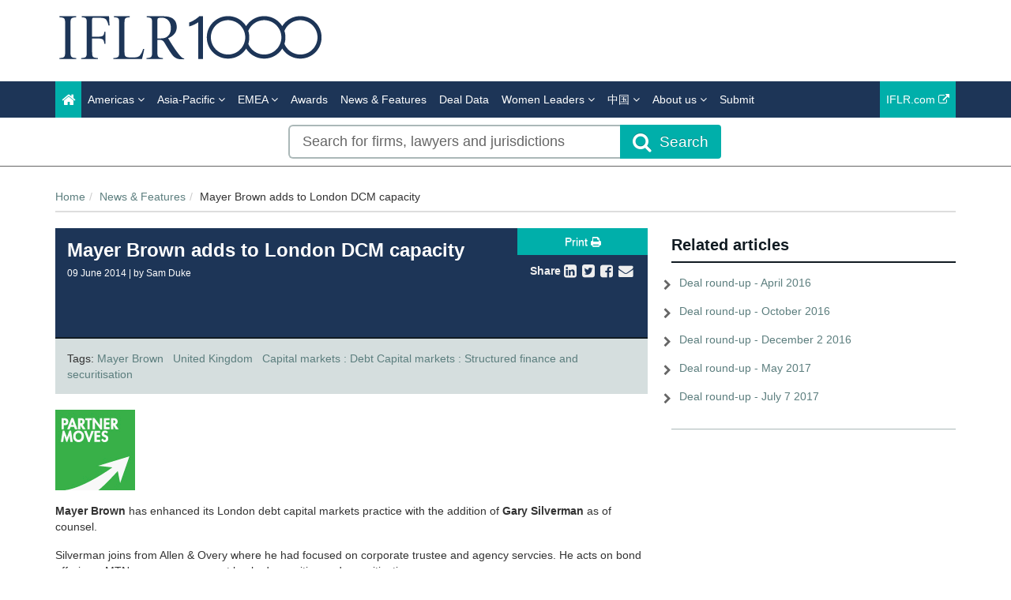

--- FILE ---
content_type: text/html; charset=utf-8
request_url: https://www.iflr1000.com/NewsAndAnalysis/mayer-brown-adds-to-london-dcm-capacity/Index/670
body_size: 12380
content:




<!DOCTYPE html>
<html>
<head prefix="og: https://ogp.me/ns# object: https://ogp.me/ns/object#">
    <!-- Google Tag Manager -->
    <script>
        (function (w, d, s, l, i) {
            w[l] = w[l] || []; w[l].push({
                'gtm.start':
                    new Date().getTime(), event: 'gtm.js'
            }); var f = d.getElementsByTagName(s)[0],
                j = d.createElement(s), dl = l != 'dataLayer' ? '&l=' + l : ''; j.async = true; j.src =
                    'https://www.googletagmanager.com/gtm.js?id=' + i + dl; f.parentNode.insertBefore(j, f);
        })(window, document, 'script', 'dataLayer', 'GTM-WLX6GH');
    </script>
    <!-- End Google Tag Manager -->
    <meta charset="utf-8" />
    <meta name="viewport" content="width=device-width, initial-scale=1.0" />
    <meta name="description" content="US firm hires A&amp;O lawyer for UK capital markets team" />
    <meta name="keywords" />
    <meta name="author" content="" />
    <meta name="google-site-verification" content="2ulYEyX4ddnibs-zMhXqk9S1HtZBQbPORs4c6v9KOMs" />
    <meta http-equiv="X-UA-Compatible" content="IE=edge">

    <!-- Facebook begin-->
    <meta property="og:image" content="https://www.iflr1000.com/Content/images/IFLR1000-logo-fb.jpg?t=265?" />
    <meta property="og:title" content="Mayer Brown adds to London DCM capacity | IP STARS" />
    <meta property="og:description" content="US firm hires A&amp;O lawyer for UK capital markets team" />
    <meta property="og:type" content="website" />
    <meta property="og:url" content="https://www.iflr1000.com/NewsAndAnalysis/mayer-brown-adds-to-london-dcm-capacity/Index/670" />
    <!-- Facebook end-->

    <link rel="shortcut icon" href="/Content/ico/favicon.ico" />
    <link href="/Content/css/bootstrap.min.css" rel="stylesheet" />
    <link rel="stylesheet" href="https://code.jquery.com/ui/1.12.1/themes/smoothness/jquery-ui.css" integrity="sha256-+bdRwc0NKw+Rhi25h/7Z3aSHWLFeb0LKZ3lrRfSyFwI=" crossorigin="anonymous">
    <link href="/Content/css/jQuery-ui-Slider-Pips.css" rel="stylesheet" />
    <title>Mayer Brown adds to London DCM capacity | IFLR1000</title>

    <!-- Start - Code for banners -->
    <script>
        if (window.location.pathname == "/" || window.location.pathname == "")
            var urlPage = "/home";
        else
            var urlPage = window.location.pathname;
    </script>

    <script type="text/javascript" src="https://code.jquery.com/jquery-3.3.1.min.js"></script>

    <script src="https://imagesrv.adition.com/js/aut.js">

    

    </script>

    <script type="text/javascript">

        // Setup callback queue
        var adition = adition || {};
        adition.srq = adition.srq || [];

        // Load |srp|
        (function () {
            var script = document.createElement("script");
            script.type = "text/javascript";
            script.src = (document.location.protocol === "https:" ?
                "https:" : "http:") + "//imagesrv.adition.com/js/srp.js";
            script.charset = "utf-8";
            script.async = true;
            var firstScript = document.getElementsByTagName("script")[0];
            firstScript.parentNode.insertBefore(script, firstScript);
        })()
        adition.srq.push(function (api) {

            // Enable consent pull
            api.consentService.enableConsentPull(); //ensures the ad server can communicate with a TCF CMP
            api.registerAdfarm("ad1.adfarm1.adition.com"); // Register the single request
        });
    </script>
    <script type="text/javascript">
        adition.srq.push(function (api) {
            api.setProfile("page", urlPage); //sets value for page, using existing variable
        });
    </script>

    <script type="text/javascript">

        //Function to detect viewport sizing and call appropriate size LB ad units
        var viewportWidth = jQuery(window).width();
        if (viewportWidth >= 750) {
            adition.srq.push(function (api) {
                //Largest Width Desktop Call
                //Top slot LB Call
                api.configureRenderSlot("top-lb").setContentunitId(5256815)
                    .setProfile("pos", "top");
                api.renderSlot("top-lb");
                //Button1 Call
                api.configureRenderSlot("button1").setContentunitId(5256817)
                    .setProfile("pos", "button1");
                api.renderSlot("button1");
                //button2 Call
                api.configureRenderSlot("button2").setContentunitId(5256818)
                    .setProfile("pos", "button2");
                api.renderSlot("button2");
            })
        }
        else {
            adition.srq.push(function (api) {
                //Mobile Call
                //Top slot LB Call
                api.configureRenderSlot("top-lb").setContentunitId(5256816)
                    .setProfile("pos", "top");
                api.renderSlot("top-lb");
                //Button1 Call
                api.configureRenderSlot("button1").setContentunitId(5256817)
                    .setProfile("pos", "button1");
                api.renderSlot("button1");
                //button2 Call
                api.configureRenderSlot("button2").setContentunitId(5256818)
                    .setProfile("pos", "button2");
                api.renderSlot("button2");
            })
        }
    </script>

    <script type="text/javascript">
        adition.srq.push(function (api) {
            api.load().completeRendering();
        });
    </script>
    <!-- End - Code for banners -->

        <link rel="canonical" href="https://www.iflr1000.com/NewsAndAnalysis/mayer-brown-adds-to-london-dcm-capacity/Index/670" />

    <link href="/Content/css/theme.css" rel="stylesheet"/>
<link href="/Content/css/font-awesome.min.css" rel="stylesheet"/>
<link href="/Content/css/screen.css" rel="stylesheet"/>
<link href="/Content/css/yamm.css" rel="stylesheet"/>
<link href="/Content/css/custom.css" rel="stylesheet"/>

<link href='https://fonts.googleapis.com/css?family=Open+Sans:400,600,700&subset=latin-ext,latin' rel='stylesheet' type='text/css' integrity='sha256-rMuivBHoszVm8u3M9KE4i2uaxN8uyy1WNmjyg/ofQn8=' crossorigin='anonymous'>
    <script src="/Scripts/modernizr-2.8.3.js"></script>

    

<script type="text/javascript">
        var rsi_segs = [];
        var segs_beg=document.cookie.indexOf('rsi_segs=');
        if(segs_beg>=0){
        segs_beg=document.cookie.indexOf('=',segs_beg)+1;
        if(segs_beg>0){
        var segs_end=document.cookie.indexOf(';',segs_beg);
        if(segs_end==-1)segs_end=document.cookie.length;
        rsi_segs=document.cookie.substring(segs_beg,segs_end).split('|');
        }}
        var segQS = rsi_segs.length> 0 ? ";rsi=" + rsi_segs[0] +";" : "";
        for (var i = 1; i <rsi_segs.length && i <20; i++)
        segQS += ("rsi" + "=" + rsi_segs[i] + ";");
        </script>


        <script>
            window.iabConfig = {
                allowedVendors: [755, 804]
            }
        </script>
        <!-- Start cookieyes banner -->
        <script id="cookieyes" type="text/javascript" src="https://cdn-cookieyes.com/client_data/9ef2b17b68bdb2afc1e675a6/script.js"></script>
        <!--End cookieyes banner -->

</head>
<body class="">
    <!-- Google Tag Manager (noscript) -->
    <noscript>
        <iframe src="https://www.googletagmanager.com/ns.html?id=GTM-WLX6GH"
                height="0" width="0" style="display:none;visibility:hidden"></iframe>
    </noscript>
    <!-- End Google Tag Manager (noscript) -->
    <script src="/Scripts/jquery-3.6.0.js"></script>
<script src="/Scripts/popper.min.js"></script>
<script src="/Scripts/bootstrap.js"></script>
<script src="/Scripts/bootbox.all.js"></script>
<script src="/Scripts/bootbox.js"></script>
<script src="/Scripts/bootbox.locales.js"></script>
<script src="/Scripts/respond.js"></script>
<script src="/Scripts/hogan-2.0.0.js"></script>
<script src="/Scripts/handlebars-v4.7.6.js"></script>
<script src="/Scripts/lz-string-1.3.3-min.js"></script>
<script src="/Scripts/typeahead.bundle.js"></script>
<script src="/Scripts/equalize.js"></script>
<script src="/Scripts/jquery.scrollTo-1.4.3.1-min.js"></script>
<script src="/Scripts/jquery.scrollTo-1.4.3.1.js"></script>
<script src="/Scripts/Dev/custom-extensions.js"></script>
<script src="/Scripts/Dev/iflr.autocomplete.js"></script>
<script src="/Scripts/jstorage.js"></script>
<script src="/Scripts/hmac-sha256.js"></script>
<script src="/Scripts/enc-base64-min.js"></script>
<script src="/Scripts/Dev/iflr.common.js"></script>
<script src="/Scripts/Dev/iflr.client-storage.js"></script>
<script src="/Scripts/Dev/iflr.security.js"></script>
<script src="/Scripts/xdr.js"></script>
<script src="/Scripts/jquery.validate.bootstrap.extensions.js"></script>
<script src="/Scripts/jquery.validate.js"></script>
<script src="/Scripts/jquery.validate.unobtrusive.extensions.js"></script>
<script src="/Scripts/jquery.validate.unobtrusive.js"></script>
<script src="/Scripts/Validation/limitnumberofmails.js"></script>
<script src="/Scripts/Validation/boolean.required.validation.attribute.js"></script>
<script src="/Application/js"></script>
<script src="/Scripts/searchUrlRedirection.js"></script>
<script src="/Scripts/Dev/iflr1000.gtm.js"></script>

    
    <script src="/Scripts/Dev/recaptcha.js"></script>
<script src="/Scripts/Dev/Pages/share.js"></script>
<script src="/Scripts/Dev/Pages/newsAndAnalysis.js"></script>


    <div class="masthead">
        <div class="header hidden-xs">
    <div class="container">
        <div class="clearfix">
            <div class="logo pull-left"> <a href="/" title="IFLR1000 - The guide to the world's leading financial law firms"><img class="site-logo"  src="/Content/images/IFLR1000_logo_k.png" alt="IFLR1000"></a> </div>
            <div class="mt-2 text-right hidden-xs">
                <div id="top-lb">
                    <script type="text/javascript">
                        adition.srq.push(function (api) {
                            api.renderSlot("top-lb");
                        })
                    </script>
                </div>
            </div>
        </div>
    </div>
</div>
        <div class="navigation hidden-print">
    <div class="affix-top" data-offset-top="80" data-spy="affix">
        <div class="navbar navbar-inverse yamm">
            <div class="container">
                <div class="navbar-header">
                    <button type="button" class="navbar-toggle" data-toggle="collapse" data-target=".navbar-collapse"> <span class="icon-bar"></span> <span class="icon-bar"></span> <span class="icon-bar"></span> </button>
                    <a class="navbar-brand visible-xs" href="/"><img src="/Content/images/iflr1000-logo-small.png" style="width:250px; margin:-30px" alt="IFLR1000"></a>
                </div>
                <div class="navbar-collapse collapse">


<ul class="nav navbar-nav">
    <li class="active"><a href="/"><span class="fa fa-home fa-lg"></span></a></li>
    <li class="dropdown megamenu">
        <a title="Americas" class="dropdown-toggle" data-toggle="dropdown">Americas <i class="fa fa-angle-down"></i></a>
        <ul class="dropdown-menu">
            <li>
                <div class="regionList">
                    <ul class="columnList">
                        <li class="dropdown-header" role="presentation"><a style="color: #00AFAA !important" title="United States Regional" href="/Stub/NewUnitedStatesRegionalRankings">United States Regional</a></li>
                        <li class=""><a title="Alabama" href="/Jurisdiction/alabama/Rankings/979#rankings">Alabama</a></li>
                        <li class=""><a title="Alaska" href="/Jurisdiction/alaska/Rankings/981#rankings">Alaska</a></li>
                        <li class=""><a title="Arizona" href="/Jurisdiction/arizona/Rankings/982#rankings">Arizona</a></li>
                        <li class=""><a title="Arkansas" href="/Jurisdiction/arkansas/Rankings/983#rankings">Arkansas</a></li>
                        <li class=""><a title="California" href="/Jurisdiction/california/Rankings/984#rankings">California</a></li>
                        <li class=""><a title="Colorado" href="/Jurisdiction/colorado/Rankings/985#rankings">Colorado</a></li>
                        <li class=""><a title="Conneticut" href="/Jurisdiction/conneticut/Rankings/986#rankings">Conneticut</a></li>
                        <li class=""><a title="Delaware" href="/Jurisdiction/delaware/Rankings/987#rankings">Delaware</a></li>
                        <li class=""><a title="District of Columbia" href="/Jurisdiction/district-of-columbia/Rankings/1035#rankings">District of Columbia</a></li>
                        <li class=""><a title="Florida" href="/Jurisdiction/florida/Rankings/988#rankings">Florida</a></li>
                        <li class=""><a title="Georgia (US)" href="/Jurisdiction/georgia-us/Rankings/989#rankings">Georgia (US)</a></li>
                        <li class=""><a title="Hawaii" href="/Jurisdiction/hawaii/Rankings/990#rankings">Hawaii</a></li>
                        <li class=""><a title="Idaho" href="/Jurisdiction/idaho/Rankings/991#rankings">Idaho</a></li>
                        <li class=""><a title="Illinois" href="/Jurisdiction/illinois/Rankings/992#rankings">Illinois</a></li>
                        <li class=""><a title="Indiana" href="/Jurisdiction/indiana/Rankings/993#rankings">Indiana</a></li>
                        <li class=""><a title="Iowa" href="/Jurisdiction/iowa/Rankings/994#rankings">Iowa</a></li>
                        <li class=""><a title="Kansas" href="/Jurisdiction/kansas/Rankings/995#rankings">Kansas</a></li>
                        <li class=""><a title="Kentucky" href="/Jurisdiction/kentucky/Rankings/996#rankings">Kentucky</a></li>
                        <li class=""><a title="Louisiana" href="/Jurisdiction/louisiana/Rankings/997#rankings">Louisiana</a></li>
                        <li class=""><a title="Maine" href="/Jurisdiction/maine/Rankings/998#rankings">Maine</a></li>
                        <li class=""><a title="Maryland" href="/Jurisdiction/maryland/Rankings/999#rankings">Maryland</a></li>
                        <li class=""><a title="Massachusetts" href="/Jurisdiction/massachusetts/Rankings/1000#rankings">Massachusetts</a></li>
                        <li class=""><a title="Michigan" href="/Jurisdiction/michigan/Rankings/1001#rankings">Michigan</a></li>
                        <li class=""><a title="Minnesota" href="/Jurisdiction/minnesota/Rankings/1002#rankings">Minnesota</a></li>
                        <li class=""><a title="Mississippi" href="/Jurisdiction/mississippi/Rankings/980#rankings">Mississippi</a></li>
                        <li class=""><a title="Missouri" href="/Jurisdiction/missouri/Rankings/1003#rankings">Missouri</a></li>
                        <li class=""><a title="Montana" href="/Jurisdiction/montana/Rankings/1004#rankings">Montana</a></li>
                        <li class=""><a title="Nebraska" href="/Jurisdiction/nebraska/Rankings/1005#rankings">Nebraska</a></li>
                        <li class=""><a title="Nevada" href="/Jurisdiction/nevada/Rankings/1006#rankings">Nevada</a></li>
                        <li class=""><a title="New Hampshire" href="/Jurisdiction/new-hampshire/Rankings/1007#rankings">New Hampshire</a></li>
                        <li class=""><a title="New Jersey" href="/Jurisdiction/new-jersey/Rankings/1008#rankings">New Jersey</a></li>
                        <li class=""><a title="New Mexico" href="/Jurisdiction/new-mexico/Rankings/1009#rankings">New Mexico</a></li>
                        <li class=""><a title="New York" href="/Jurisdiction/new-york/Rankings/1010#rankings">New York</a></li>
                        <li class=""><a title="North Carolina" href="/Jurisdiction/north-carolina/Rankings/1011#rankings">North Carolina</a></li>
                        <li class=""><a title="North Dakota" href="/Jurisdiction/north-dakota/Rankings/1012#rankings">North Dakota</a></li>
                        <li class=""><a title="Ohio" href="/Jurisdiction/ohio/Rankings/1013#rankings">Ohio</a></li>
                        <li class=""><a title="Oklahoma" href="/Jurisdiction/oklahoma/Rankings/1014#rankings">Oklahoma</a></li>
                        <li class=""><a title="Oregon" href="/Jurisdiction/oregon/Rankings/1015#rankings">Oregon</a></li>
                        <li class=""><a title="Pennsylvania" href="/Jurisdiction/pennsylvania/Rankings/1016#rankings">Pennsylvania</a></li>
                        <li class=""><a title="Rhode Island" href="/Jurisdiction/rhode-island/Rankings/1017#rankings">Rhode Island</a></li>
                        <li class=""><a title="South Carolina" href="/Jurisdiction/south-carolina/Rankings/1018#rankings">South Carolina</a></li>
                        <li class=""><a title="South Dakota" href="/Jurisdiction/south-dakota/Rankings/1019#rankings">South Dakota</a></li>
                        <li class=""><a title="Tennessee" href="/Jurisdiction/tennessee/Rankings/1020#rankings">Tennessee</a></li>
                        <li class=""><a title="Texas" href="/Jurisdiction/texas/Rankings/1021#rankings">Texas</a></li>
                        <li class=""><a title="Utah" href="/Jurisdiction/utah/Rankings/1022#rankings">Utah</a></li>
                        <li class=""><a title="Vermont" href="/Jurisdiction/vermont/Rankings/1023#rankings">Vermont</a></li>
                        <li class=""><a title="Virginia" href="/Jurisdiction/virginia/Rankings/1024#rankings">Virginia</a></li>
                        <li class=""><a title="Washington" href="/Jurisdiction/washington/Rankings/1025#rankings">Washington</a></li>
                        <li class=""><a title="West Virginia" href="/Jurisdiction/west-virginia/Rankings/1026#rankings">West Virginia</a></li>
                        <li class=""><a title="Wisconsin" href="/Jurisdiction/wisconsin/Rankings/1027#rankings">Wisconsin</a></li>
                        <li class=""><a title="Wyoming" href="/Jurisdiction/wyoming/Rankings/1028#rankings">Wyoming</a></li>
                        <li class="">&nbsp;</li>
                        <li class="dropdown-header" role="presentation"><a style="color: #00AFAA !important" title="North America" href="/Stub/NewNorthAmericaMexicoAndTheCarribeanRankings">North America, Mexico<br /> and the Carribean</a></li>
                        <li class=""><a title="Canada" href="/Jurisdiction/canada/Rankings/75#rankings">Canada</a></li>
                        <li class=""><a title="Mexico" href="/Jurisdiction/mexico/Rankings/76#rankings">Mexico</a></li>
                        <li class=""><a title="United States" href="/Jurisdiction/united-states/Rankings/77#rankings">United States</a></li>
                        <li class=""><a title="Bahamas" href="/Jurisdiction/bahamas/Rankings/80#rankings">Bahamas</a></li>
                        <li class=""><a title="Barbados" href="/Jurisdiction/barbados/Rankings/81#rankings">Barbados</a></li>
                        <li class=""><a title="Belize" href="/Jurisdiction/belize/Rankings/667#rankings">Belize</a></li>
                        <li class=""><a title="Bermuda" href="/Jurisdiction/bermuda/Rankings/82#rankings">Bermuda</a></li>
                        <li class=""><a title="British Virgin Islands" href="/Jurisdiction/british-virgin-islands/Rankings/85#rankings">British Virgin Islands</a></li>
                        <li class=""><a title="Cayman Islands" href="/Jurisdiction/cayman-islands/Rankings/86#rankings">Cayman Islands</a></li>
                        <li class=""><a title="Dominican Republic" href="/Jurisdiction/dominican-republic/Rankings/90#rankings">Dominican Republic</a></li>
                        <li class=""><a title="Puerto Rico" href="/Jurisdiction/puerto-rico/Rankings/100#rankings">Puerto Rico</a></li>
                        <li class=""><a title="Jamaica" href="/Jurisdiction/jamaica/Rankings/95#rankings">Jamaica</a></li>
                        <li class=""><a title="Trinidad and Tobago" href="/Jurisdiction/trinidad-and-tobago/Rankings/671#rankings">Trinidad and Tobago</a></li>
                        <li class=""><a title="Turks and Caicos" href="/Jurisdiction/turks-and-caicos/Rankings/101#rankings">Turks and Caicos</a></li>
                        <li class="">&nbsp;</li>
                        <li class="dropdown-header" role="presentation"><a style="color: #00AFAA !important" title="Latin America & Caribbean" href="/Stub/NewLatinAmericaRankings">Latin America</a></li>
                        <li class=""><a title="Argentina" href="/Jurisdiction/argentina/Rankings/79#rankings">Argentina</a></li>
                        <li class=""><a title="Bolivia" href="/Jurisdiction/bolivia/Rankings/83#rankings">Bolivia</a></li>
                        <li class=""><a title="Brazil" href="/Jurisdiction/brazil/Rankings/84#rankings">Brazil</a></li>
                        <li class=""><a title="Chile" href="/Jurisdiction/chile/Rankings/87#rankings">Chile</a></li>
                        <li class=""><a title="Colombia" href="/Jurisdiction/colombia/Rankings/88#rankings">Colombia</a></li>
                        <li class=""><a title="Costa Rica" href="/Jurisdiction/costa-rica/Rankings/89#rankings">Costa Rica</a></li>
                        <li class=""><a title="Ecuador" href="/Jurisdiction/ecuador/Rankings/91#rankings">Ecuador</a></li>
                        <li class=""><a title="El Salvador" href="/Jurisdiction/el-salvador/Rankings/92#rankings">El Salvador</a></li>
                        <li class=""><a title="Guatemala" href="/Jurisdiction/guatemala/Rankings/93#rankings">Guatemala</a></li>
                        <li class=""><a title="Honduras" href="/Jurisdiction/honduras/Rankings/94#rankings">Honduras</a></li>
                        <li class=""><a title="Nicaragua" href="/Jurisdiction/nicaragua/Rankings/96#rankings">Nicaragua</a></li>
                        <li class=""><a title="Panama" href="/Jurisdiction/panama/Rankings/97#rankings">Panama</a></li>
                        <li class=""><a title="Paraguay" href="/Jurisdiction/paraguay/Rankings/98#rankings">Paraguay</a></li>
                        <li class=""><a title="Peru" href="/Jurisdiction/peru/Rankings/99#rankings">Peru</a></li>
                        <li class=""><a title="Uruguay" href="/Jurisdiction/uruguay/Rankings/102#rankings">Uruguay</a></li>
                        <li class=""><a title="Venezuela" href="/Jurisdiction/venezuela/Rankings/103#rankings">Venezuela</a></li>
                    </ul>
                </div>
            </li>
        </ul>
    </li>

    <li class="dropdown megamenu">
        <a title="Asia-Pacific" class="dropdown-toggle" data-toggle="dropdown">Asia-Pacific <i class="fa fa-angle-down"></i></a>
        <ul class="dropdown-menu">
            <li>
                <div class="regionList">
                    <ul class="columnList">
                        <li class="dropdown-header" role="presentation"><a title="China Regional"></a>China Regional</li>
                        <li class=""><a title="Beijing" href="/Jurisdiction/beijing/Rankings/1066#rankings">Beijing</a></li>
                        <li class=""><a title="Chongqing" href="/Jurisdiction/chongqing/Rankings/1061#rankings">Chongqing</a></li>
                        <li class=""><a title="Guangdong " href="/Jurisdiction/guangdong/Rankings/1068#rankings">Guangdong </a></li>
                        <li class=""><a title="Jiangsu" href="/Jurisdiction/jiangsu/Rankings/1119#rankings">Jiangsu</a></li>
                        <li class=""><a title="Shaanxi" href="/Jurisdiction/shaanxi/Rankings/1137#rankings">Shaanxi</a></li>
                        <li class=""><a title="Shandong" href="/Jurisdiction/shandong/Rankings/1062#rankings">Shandong</a></li>
                        <li class=""><a title="Shanghai" href="/Jurisdiction/shanghai/Rankings/1067#rankings">Shanghai</a></li>
                        <li class=""><a title="Sichuan" href="/Jurisdiction/sichuan/Rankings/1065#rankings">Sichuan</a></li>
                        <li class=""><a title="Tianjin" href="/Jurisdiction/tianjin/Rankings/1063#rankings">Tianjin</a></li>
                        <li class=""><a title="Zhejiang " href="/Jurisdiction/zhejiang/Rankings/1064#rankings">Zhejiang </a></li>
                        <li class=""><a title="上海市" href="/Jurisdiction/Rankings/1090?SEOtitle=Paul-Hastings-adds-debt-finance-partner-to-London-team#rankings">上海市</a></li>
                        <li class=""><a title="北京市" href="/Jurisdiction/Rankings/1086?SEOtitle=Paul-Hastings-adds-debt-finance-partner-to-London-team#rankings">北京市</a></li>
                        <li class=""><a title="四川省" href="/Jurisdiction/Rankings/1091?SEOtitle=Paul-Hastings-adds-debt-finance-partner-to-London-team#rankings">四川省</a></li>
                        <li class=""><a title="天津市" href="/Jurisdiction/Rankings/1092?SEOtitle=Paul-Hastings-adds-debt-finance-partner-to-London-team#rankings">天津市</a></li>
                        <li class=""><a title="山东省" href="/Jurisdiction/Rankings/1089?SEOtitle=Paul-Hastings-adds-debt-finance-partner-to-London-team#rankings">山东省</a></li>
                        <li class=""><a title="广东省" href="/Jurisdiction/Rankings/1088?SEOtitle=Paul-Hastings-adds-debt-finance-partner-to-London-team#rankings">广东省</a></li>
                        <li class=""><a title="江苏省" href="/Jurisdiction/Rankings/1120?SEOtitle=Paul-Hastings-adds-debt-finance-partner-to-London-team#rankings">江苏省</a></li>
                        <li class=""><a title="浙江省" href="/Jurisdiction/Rankings/1093?SEOtitle=Paul-Hastings-adds-debt-finance-partner-to-London-team#rankings">浙江省</a></li>
                        <li class=""><a title="重庆市" href="/Jurisdiction/Rankings/1087?SEOtitle=Paul-Hastings-adds-debt-finance-partner-to-London-team#rankings">重庆市</a></li>
                        <li class=""><a title="陕西省" href="/Jurisdiction/Rankings/1138?SEOtitle=Paul-Hastings-adds-debt-finance-partner-to-London-team#rankings">陕西省</a></li>
                        <li class="dropdown-header" role="presentation"><a style="color: #00AFAA !important" title="Central Asia" href="/Stub/NewCentralAsiaRankings">Central Asia</a></li>
                        <li class=""><a title="Kazakhstan" href="/Jurisdiction/kazakhstan/Rankings/188#rankings">Kazakhstan</a></li>
                        <li class=""><a title="Kyrgyzstan" href="/Jurisdiction/kyrgyzstan/Rankings/669#rankings">Kyrgyzstan</a></li>
                        <li class=""><a title="Tajikistan" href="/Jurisdiction/tajikistan/Rankings/670#rankings">Tajikistan</a></li>
                        <li class=""><a title="Turkmenistan" href="/Jurisdiction/turkmenistan/Rankings/672#rankings">Turkmenistan</a></li>
                        <li class=""><a title="Uzbekistan" href="/Jurisdiction/uzbekistan/Rankings/673#rankings">Uzbekistan</a></li>
                        <li class="dropdown-header" role="presentation"><a style="color: #00AFAA !important" title="Southeast and Eastern Asia" href="/Stub/NewSoutheastAndEasternAsiaRankings">Southeast and Eastern Asia</a></li>
                        <li class=""><a title="Cambodia" href="/Jurisdiction/cambodia/Rankings/109#rankings">Cambodia</a></li>
                        <li class=""><a title="China" href="/Jurisdiction/china/Rankings/110#rankings">China</a></li>
                        <li class=""><a title="Hong Kong SAR" href="/Jurisdiction/hong-kong-sar/Rankings/111#rankings">Hong Kong SAR</a></li>
                        <li class=""><a title="Indonesia" href="/Jurisdiction/indonesia/Rankings/113#rankings">Indonesia</a></li>
                        <li class=""><a title="Japan" href="/Jurisdiction/japan/Rankings/114#rankings">Japan</a></li>
                        <li class=""><a title="Laos" href="/Jurisdiction/laos/Rankings/115#rankings">Laos</a></li>
                        <li class=""><a title="Macau SAR" href="/Jurisdiction/macau-sar/Rankings/116#rankings">Macau SAR</a></li>
                        <li class=""><a title="Malaysia" href="/Jurisdiction/malaysia/Rankings/117#rankings">Malaysia</a></li>
                        <li class=""><a title="Mongolia" href="/Jurisdiction/mongolia/Rankings/119#rankings">Mongolia</a></li>
                        <li class=""><a title="Myanmar" href="/Jurisdiction/myanmar/Rankings/120#rankings">Myanmar</a></li>
                        <li class=""><a title="Philippines" href="/Jurisdiction/philippines/Rankings/123#rankings">Philippines</a></li>
                        <li class=""><a title="Singapore" href="/Jurisdiction/singapore/Rankings/124#rankings">Singapore</a></li>
                        <li class=""><a title="South Korea" href="/Jurisdiction/south-korea/Rankings/125#rankings">South Korea</a></li>
                        <li class=""><a title="Taiwan" href="/Jurisdiction/taiwan/Rankings/127#rankings">Taiwan</a></li>
                        <li class=""><a title="Thailand" href="/Jurisdiction/thailand/Rankings/128#rankings">Thailand</a></li>
                        <li class=""><a title="Vietnam" href="/Jurisdiction/vietnam/Rankings/129#rankings">Vietnam</a></li>
                        <li class="dropdown-header" role="presentation"><a style="color: #00AFAA !important" title="Southern Asia and Australasia" href="/Stub/NewSouthernAsiaAndAustralasiaRankings">Southern Asia and Australasia</a></li>
                        <li class=""><a title="Afghanistan" href="/Jurisdiction/afghanistan/Rankings/106#rankings">Afghanistan</a></li>
                        <li class=""><a title="Australia" href="/Jurisdiction/australia/Rankings/107#rankings">Australia</a></li>
                        <li class=""><a title="Bangladesh" href="/Jurisdiction/bangladesh/Rankings/663#rankings">Bangladesh</a></li>
                        <li class=""><a title="Brunei" href="/Jurisdiction/brunei/Rankings/108#rankings">Brunei</a></li>
                        <li class=""><a title="Fiji" href="/Jurisdiction/fiji/Rankings/668#rankings">Fiji</a></li>
                        <li class=""><a title="India" href="/Jurisdiction/india/Rankings/112#rankings">India</a></li>
                        <li class=""><a title="Maldives" href="/Jurisdiction/maldives/Rankings/118#rankings">Maldives</a></li>
                        <li class=""><a title="Marshall Islands" href="/Jurisdiction/marshall-islands/Rankings/1050#rankings">Marshall Islands</a></li>
                        <li class=""><a title="Nepal" href="/Jurisdiction/nepal/Rankings/904#rankings">Nepal</a></li>
                        <li class=""><a title="New Zealand" href="/Jurisdiction/new-zealand/Rankings/121#rankings">New Zealand</a></li>
                        <li class=""><a title="Pakistan" href="/Jurisdiction/pakistan/Rankings/122#rankings">Pakistan</a></li>
                        <li class=""><a title="Papua New Guinea" href="/Jurisdiction/papua-new-guinea/Rankings/907#rankings">Papua New Guinea</a></li>
                        <li class=""><a title="Sri Lanka" href="/Jurisdiction/sri-lanka/Rankings/126#rankings">Sri Lanka</a></li>
                    </ul>
                </div>
            </li>
        </ul>
    </li>

    <li class="dropdown megamenu">
        <a title="EMEA" class="dropdown-toggle" data-toggle="dropdown">EMEA <i class="fa fa-angle-down"></i></a>
        <ul class="dropdown-menu">
            <li>
                <div class="regionList">
                    <ul class="columnList">
                        <li class="dropdown-header" role="presentation"><a style="color: #00AFAA !important" title="Western Europe" href="/Stub/NewWesternEuropeRankings">Western Europe</a></li>
                        <li class=""><a title="Andorra" href="/Jurisdiction/andorra/Rankings/665#rankings">Andorra</a></li>
                        <li class=""><a title="Belgium" href="/Jurisdiction/belgium/Rankings/151#rankings">Belgium</a></li>
                        <li class=""><a title="Channel Islands: Guernsey" href="/Jurisdiction/channel-islands-guernsey/Rankings/369#rankings">Channel Islands: Guernsey</a></li>
                        <li class=""><a title="Channel Islands: Jersey" href="/Jurisdiction/channel-islands-jersey/Rankings/370#rankings">Channel Islands: Jersey</a></li>
                        <li class=""><a title="Cyprus" href="/Jurisdiction/cyprus/Rankings/154#rankings">Cyprus</a></li>
                        <li class=""><a title="Denmark" href="/Jurisdiction/denmark/Rankings/155#rankings">Denmark</a></li>
                        <li class=""><a title="Finland" href="/Jurisdiction/finland/Rankings/156#rankings">Finland</a></li>
                        <li class=""><a title="France" href="/Jurisdiction/france/Rankings/157#rankings">France</a></li>
                        <li class=""><a title="Germany" href="/Jurisdiction/germany/Rankings/158#rankings">Germany</a></li>
                        <li class=""><a title="Gibraltar" href="/Jurisdiction/gibraltar/Rankings/159#rankings">Gibraltar</a></li>
                        <li class=""><a title="Greece" href="/Jurisdiction/greece/Rankings/160#rankings">Greece</a></li>
                        <li class=""><a title="Iceland" href="/Jurisdiction/iceland/Rankings/161#rankings">Iceland</a></li>
                        <li class=""><a title="Ireland" href="/Jurisdiction/ireland/Rankings/162#rankings">Ireland</a></li>
                        <li class=""><a title="Isle of Man" href="/Jurisdiction/isle-of-man/Rankings/163#rankings">Isle of Man</a></li>
                        <li class=""><a title="Italy" href="/Jurisdiction/italy/Rankings/164#rankings">Italy</a></li>
                        <li class=""><a title="Liechtenstein" href="/Jurisdiction/liechtenstein/Rankings/165#rankings">Liechtenstein</a></li>
                        <li class=""><a title="Luxembourg" href="/Jurisdiction/luxembourg/Rankings/166#rankings">Luxembourg</a></li>
                        <li class=""><a title="Malta" href="/Jurisdiction/malta/Rankings/167#rankings">Malta</a></li>
                        <li class=""><a title="Monaco" href="/Jurisdiction/monaco/Rankings/935#rankings">Monaco</a></li>
                        <li class=""><a title="Netherlands" href="/Jurisdiction/netherlands/Rankings/168#rankings">Netherlands</a></li>
                        <li class=""><a title="Norway" href="/Jurisdiction/norway/Rankings/169#rankings">Norway</a></li>
                        <li class=""><a title="Portugal" href="/Jurisdiction/portugal/Rankings/170#rankings">Portugal</a></li>
                        <li class=""><a title="San Marino" href="/Jurisdiction/san-marino/Rankings/171#rankings">San Marino</a></li>
                        <li class=""><a title="Spain" href="/Jurisdiction/spain/Rankings/172#rankings">Spain</a></li>
                        <li class=""><a title="Sweden" href="/Jurisdiction/sweden/Rankings/173#rankings">Sweden</a></li>
                        <li class=""><a title="Switzerland" href="/Jurisdiction/switzerland/Rankings/174#rankings">Switzerland</a></li>
                        <li class=""><a title="United Kingdom" href="/Jurisdiction/united-kingdom/Rankings/175#rankings">United Kingdom</a></li>
                        <li class="dropdown-header" role="presentation"><a style="color: #00AFAA !important" title="Central & Eastern Europe" href="/Stub/NewCentralAndEasternEuropeRankings">Central & Eastern Europe</a></li>
                        <li class=""><a title="Albania" href="/Jurisdiction/albania/Rankings/177#rankings">Albania</a></li>
                        <li class=""><a title="Armenia" href="/Jurisdiction/armenia/Rankings/666#rankings">Armenia</a></li>
                        <li class=""><a title="Austria" href="/Jurisdiction/austria/Rankings/178#rankings">Austria</a></li>
                        <li class=""><a title="Azerbaijan" href="/Jurisdiction/azerbaijan/Rankings/179#rankings">Azerbaijan</a></li>
                        <li class=""><a title="Bosnia and Herzegovina" href="/Jurisdiction/bosnia-and-herzegovina/Rankings/181#rankings">Bosnia and Herzegovina</a></li>
                        <li class=""><a title="Bulgaria" href="/Jurisdiction/bulgaria/Rankings/182#rankings">Bulgaria</a></li>
                        <li class=""><a title="Croatia" href="/Jurisdiction/croatia/Rankings/183#rankings">Croatia</a></li>
                        <li class=""><a title="Czech Republic" href="/Jurisdiction/czech-republic/Rankings/184#rankings">Czech Republic</a></li>
                        <li class=""><a title="Estonia" href="/Jurisdiction/estonia/Rankings/185#rankings">Estonia</a></li>
                        <li class=""><a title="Georgia" href="/Jurisdiction/georgia/Rankings/186#rankings">Georgia</a></li>
                        <li class=""><a title="Hungary" href="/Jurisdiction/hungary/Rankings/187#rankings">Hungary</a></li>
                        <li class=""><a title="Kosovo" href="/Jurisdiction/kosovo/Rankings/189#rankings">Kosovo</a></li>
                        <li class=""><a title="Latvia" href="/Jurisdiction/latvia/Rankings/190#rankings">Latvia</a></li>
                        <li class=""><a title="Lithuania" href="/Jurisdiction/lithuania/Rankings/191#rankings">Lithuania</a></li>
                        <li class=""><a title="Moldova" href="/Jurisdiction/moldova/Rankings/193#rankings">Moldova</a></li>
                        <li class=""><a title="Montenegro" href="/Jurisdiction/montenegro/Rankings/194#rankings">Montenegro</a></li>
                        <li class=""><a title="North Macedonia" href="/Jurisdiction/north-macedonia/Rankings/192#rankings">North Macedonia</a></li>
                        <li class=""><a title="Poland" href="/Jurisdiction/poland/Rankings/195#rankings">Poland</a></li>
                        <li class=""><a title="Romania" href="/Jurisdiction/romania/Rankings/196#rankings">Romania</a></li>
                        <li class=""><a title="Serbia" href="/Jurisdiction/serbia/Rankings/198#rankings">Serbia</a></li>
                        <li class=""><a title="Slovak Republic" href="/Jurisdiction/slovak-republic/Rankings/199#rankings">Slovak Republic</a></li>
                        <li class=""><a title="Slovenia" href="/Jurisdiction/slovenia/Rankings/200#rankings">Slovenia</a></li>
                        <li class=""><a title="Türkiye" href="/Jurisdiction/turkiye/Rankings/201#rankings">Türkiye</a></li>
                        <li class=""><a title="Ukraine" href="/Jurisdiction/ukraine/Rankings/202#rankings">Ukraine</a></li>
                        <li class="dropdown-header" role="presentation"><a style="color: #00AFAA !important" title="Middle East" href="/Stub/NewMiddleEastRankings">Middle East</a></li>
                        <li class=""><a title="Bahrain" href="/Jurisdiction/bahrain/Rankings/204#rankings">Bahrain</a></li>
                        <li class=""><a title="Egypt" href="/Jurisdiction/egypt/Rankings/135#rankings">Egypt</a></li>
                        <li class=""><a title="Iran" href="/Jurisdiction/iran/Rankings/205#rankings">Iran</a></li>
                        <li class=""><a title="Iraq" href="/Jurisdiction/iraq/Rankings/206#rankings">Iraq</a></li>
                        <li class=""><a title="Israel" href="/Jurisdiction/israel/Rankings/207#rankings">Israel</a></li>
                        <li class=""><a title="Jordan" href="/Jurisdiction/jordan/Rankings/208#rankings">Jordan</a></li>
                        <li class=""><a title="Kuwait" href="/Jurisdiction/kuwait/Rankings/209#rankings">Kuwait</a></li>
                        <li class=""><a title="Lebanon" href="/Jurisdiction/lebanon/Rankings/210#rankings">Lebanon</a></li>
                        <li class=""><a title="Oman" href="/Jurisdiction/oman/Rankings/211#rankings">Oman</a></li>
                        <li class=""><a title="Qatar" href="/Jurisdiction/qatar/Rankings/212#rankings">Qatar</a></li>
                        <li class=""><a title="Saudi Arabia" href="/Jurisdiction/saudi-arabia/Rankings/213#rankings">Saudi Arabia</a></li>
                        <li class=""><a title="Sudan" href="/Jurisdiction/sudan/Rankings/525#rankings">Sudan</a></li>
                        <li class=""><a title="United Arab Emirates" href="/Jurisdiction/united-arab-emirates/Rankings/214#rankings">United Arab Emirates</a></li>
                        <li class="dropdown-header" role="presentation"><a style="color: #00AFAA !important" title="Africa" href="/Stub/NewSubSaharanAfricaRankings">Africa</a></li>
                        <li class=""><a title="Algeria" href="/Jurisdiction/algeria/Rankings/132#rankings">Algeria</a></li>
                        <li class=""><a title="Angola" href="/Jurisdiction/angola/Rankings/133#rankings">Angola</a></li>
                        <li class=""><a title="Benin" href="/Jurisdiction/benin/Rankings/496#rankings">Benin</a></li>
                        <li class=""><a title="Botswana" href="/Jurisdiction/botswana/Rankings/497#rankings">Botswana</a></li>
                        <li class=""><a title="Burkina Faso" href="/Jurisdiction/burkina-faso/Rankings/498#rankings">Burkina Faso</a></li>
                        <li class=""><a title="Burundi" href="/Jurisdiction/burundi/Rankings/134#rankings">Burundi</a></li>
                        <li class=""><a title="Cameroon" href="/Jurisdiction/cameroon/Rankings/448#rankings">Cameroon</a></li>
                        <li class=""><a title="Cape Verde" href="/Jurisdiction/cape-verde/Rankings/499#rankings">Cape Verde</a></li>
                        <li class=""><a title="Central African Republic" href="/Jurisdiction/central-african-republic/Rankings/500#rankings">Central African Republic</a></li>
                        <li class=""><a title="Chad" href="/Jurisdiction/chad/Rankings/501#rankings">Chad</a></li>
                        <li class=""><a title="Comoros" href="/Jurisdiction/comoros/Rankings/502#rankings">Comoros</a></li>
                        <li class=""><a title="Congo Brazzaville" href="/Jurisdiction/congo-brazzaville/Rankings/503#rankings">Congo Brazzaville</a></li>
                        <li class=""><a title="Côte d’Ivoire" href="/Jurisdiction/cote-divoire/Rankings/447#rankings">Côte d’Ivoire</a></li>
                        <li class=""><a title="Democratic Republic of Congo" href="/Jurisdiction/democratic-republic-of-congo/Rankings/504#rankings">Democratic Republic of Congo</a></li>
                        <li class=""><a title="Djibouti" href="/Jurisdiction/djibouti/Rankings/505#rankings">Djibouti</a></li>
                        <li class=""><a title="Equatorial Guinea" href="/Jurisdiction/equatorial-guinea/Rankings/506#rankings">Equatorial Guinea</a></li>
                        <li class=""><a title="Eritrea" href="/Jurisdiction/eritrea/Rankings/507#rankings">Eritrea</a></li>
                        <li class=""><a title="Eswatini" href="/Jurisdiction/eswatini/Rankings/526#rankings">Eswatini</a></li>
                        <li class=""><a title="Ethiopia" href="/Jurisdiction/ethiopia/Rankings/508#rankings">Ethiopia</a></li>
                        <li class=""><a title="Gabon" href="/Jurisdiction/gabon/Rankings/509#rankings">Gabon</a></li>
                        <li class=""><a title="Gambia" href="/Jurisdiction/gambia/Rankings/510#rankings">Gambia</a></li>
                        <li class=""><a title="Ghana" href="/Jurisdiction/ghana/Rankings/136#rankings">Ghana</a></li>
                        <li class=""><a title="Guinea" href="/Jurisdiction/guinea/Rankings/511#rankings">Guinea</a></li>
                        <li class=""><a title="Guinea-Bissau" href="/Jurisdiction/guinea-bissau/Rankings/512#rankings">Guinea-Bissau</a></li>
                        <li class=""><a title="Kenya" href="/Jurisdiction/kenya/Rankings/137#rankings">Kenya</a></li>
                        <li class=""><a title="Lesotho" href="/Jurisdiction/lesotho/Rankings/513#rankings">Lesotho</a></li>
                        <li class=""><a title="Liberia" href="/Jurisdiction/liberia/Rankings/514#rankings">Liberia</a></li>
                        <li class=""><a title="Madagascar" href="/Jurisdiction/madagascar/Rankings/515#rankings">Madagascar</a></li>
                        <li class=""><a title="Malawi" href="/Jurisdiction/malawi/Rankings/516#rankings">Malawi</a></li>
                        <li class=""><a title="Mali" href="/Jurisdiction/mali/Rankings/517#rankings">Mali</a></li>
                        <li class=""><a title="Mauritania" href="/Jurisdiction/mauritania/Rankings/518#rankings">Mauritania</a></li>
                        <li class=""><a title="Mauritius" href="/Jurisdiction/mauritius/Rankings/138#rankings">Mauritius</a></li>
                        <li class=""><a title="Morocco" href="/Jurisdiction/morocco/Rankings/139#rankings">Morocco</a></li>
                        <li class=""><a title="Mozambique" href="/Jurisdiction/mozambique/Rankings/140#rankings">Mozambique</a></li>
                        <li class=""><a title="Namibia" href="/Jurisdiction/namibia/Rankings/519#rankings">Namibia</a></li>
                        <li class=""><a title="Niger" href="/Jurisdiction/niger/Rankings/520#rankings">Niger</a></li>
                        <li class=""><a title="Nigeria" href="/Jurisdiction/nigeria/Rankings/141#rankings">Nigeria</a></li>
                        <li class=""><a title="Rwanda" href="/Jurisdiction/rwanda/Rankings/142#rankings">Rwanda</a></li>
                        <li class=""><a title="São Tomé and Príncipe" href="/Jurisdiction/sao-tome-and-principe/Rankings/521#rankings">São Tomé and Príncipe</a></li>
                        <li class=""><a title="Senegal" href="/Jurisdiction/senegal/Rankings/143#rankings">Senegal</a></li>
                        <li class=""><a title="Seychelles" href="/Jurisdiction/seychelles/Rankings/144#rankings">Seychelles</a></li>
                        <li class=""><a title="Sierra Leone" href="/Jurisdiction/sierra-leone/Rankings/522#rankings">Sierra Leone</a></li>
                        <li class=""><a title="Somalia" href="/Jurisdiction/somalia/Rankings/523#rankings">Somalia</a></li>
                        <li class=""><a title="South Africa" href="/Jurisdiction/south-africa/Rankings/145#rankings">South Africa</a></li>
                        <li class=""><a title="South Sudan" href="/Jurisdiction/south-sudan/Rankings/524#rankings">South Sudan</a></li>
                        <li class=""><a title="Tanzania" href="/Jurisdiction/tanzania/Rankings/146#rankings">Tanzania</a></li>
                        <li class=""><a title="Togo" href="/Jurisdiction/togo/Rankings/527#rankings">Togo</a></li>
                        <li class=""><a title="Tunisia" href="/Jurisdiction/tunisia/Rankings/147#rankings">Tunisia</a></li>
                        <li class=""><a title="Uganda" href="/Jurisdiction/uganda/Rankings/148#rankings">Uganda</a></li>
                        <li class=""><a title="Zambia" href="/Jurisdiction/zambia/Rankings/149#rankings">Zambia</a></li>
                        <li class=""><a title="Zimbabwe" href="/Jurisdiction/zimbabwe/Rankings/528#rankings">Zimbabwe</a></li>
                    </ul>
                </div>
            </li>
        </ul>
    </li>
    <li><a title="Awards" href="https://www.iflr.com/awards" target="_blank">Awards </a></li>

    <li class=""><a href="/ef5fe1cf-6384-433e-9fb9-3b5e1462a192/NewsAndFeatures" title="News &amp; Features">News &amp; Features</a></li>
    <li class=""><a href="/8f375151-2117-4949-a3f2-c9a5f0f83c8e/Deals" title="Deal Data">Deal Data</a></li>

    <li class="dropdown " id="awardsNav">
        <a title="Women Leaders" class="dropdown-toggle advance-menu" data-toggle="dropdown">Women Leaders <i class="fa fa-angle-down"></i></a>
        <ul class="dropdown-menu advance-submenu">
            <li class=""><a title="About" href="/Stub/WomenLeadersAbout">About</a></li>
            <li class="btn-group dropright">
                <a title="Americas" class="dropdown-toggle"><span class="new-icon-womenleaders">*New*</span> Americas</a>
                <ul class="dropdown-menu">
                    <li class=""><a title="Latin America" href="/Stub/WomenLeadersLatinAmerica"><span class="new-icon-womenleaders">*New*</span> Latin America</a></li>
                    <li class=""><a title="North America And Mexico" href="/Stub/WomenLeadersNorthAmericaAndMexico"><span class="new-icon-womenleaders">*New*</span> North America and Mexico</a></li>
                </ul>
            </li>
            <li class="btn-group dropright">
                <a title="Asia-Pacific" class="dropdown-toggle"><span class="new-icon-womenleaders">*New*</span> Asia-Pacific</a>
                <ul class="dropdown-menu">
                    <li class=""><a title="Central And Eastern Asia" href="/Stub/WomenLeadersCentralAsia"><span class="new-icon-womenleaders">*New*</span> Central Asia</a></li>
                    <li class=""><a title="Southeast and Eastern Asia" href="/Stub/WomenLeadersSoutheastAndEasternAsia"><span class="new-icon-womenleaders">*New*</span> Southeast and Eastern Asia</a></li>
                    <li class=""><a title="Southern Asia and Australia" href="/Stub/WomenLeadersSouthernAsiaAndAustralasia"><span class="new-icon-womenleaders">*New*</span> Southern Asia and Australia</a></li>
                </ul>
            </li>
            <li class="btn-group dropright">
                <a title="EMEA" class="dropdown-toggle"><span class="new-icon-womenleaders">*New*</span> EMEA</a>
                <ul class="dropdown-menu">
                    <li class=""><a title="Africa" href="/Stub/WomenLeadersAfrica"><span class="new-icon-womenleaders">*New*</span> Africa</a></li>
                    <li class=""><a title="Middle East" href="/Stub/WomenLeadersMiddleEast"><span class="new-icon-womenleaders">*New*</span> Middle East</a></li>
                    <li class=""><a title="Central and Eastern Europe" href="/Stub/WomenLeadersCentralAndEasternEurope"><span class="new-icon-womenleaders">*New*</span> Central And Eastern Europe</a></li>
                    <li class=""><a title="Western Europe" href="/Stub/WomenLeadersWesternEurope"><span class="new-icon-womenleaders">*New*</span> Western Europe</a></li>
                </ul>
            </li>
        </ul>
    </li>


    

    <li class="dropdown " id="chinaMethodology">
        <a title="China Methodology" class="dropdown-toggle" data-toggle="dropdown">  中国 <i class="fa fa-angle-down"></i></a>
        <ul class="dropdown-menu">
            <li><a title="China Reports" href="/Home/ReportsChina"><span style="color: #d71822"><b>*新*</b></span> 排名</a></li>
            <li><a title="Research Guidelines" href="/Stub/ChinaResearchGuidelines">调研指南</a></li>
            <li><a title="Awards Guidelines" href="/Stub/ChinaAwardsGuidelines">奖项指南</a></li>
            <li><a title="Awards Guidelines" href="/Stub/ChinaAwardsShortlist">入围名单</a></li>
            <li><a title="Awards Winners" href="/Stub/ChinaAwardsWinners">奖项结果</a></li>
        </ul>
    </li>


    
    <li class="dropdown " id="aboutNav">
        <a title="About" class="dropdown-toggle" data-toggle="dropdown">About us <i class="fa fa-angle-down"></i></a>
        <ul class="dropdown-menu">
            <li class=""><a title="Our research" href="/Stub/OurResearch">Our research</a></li>
            <li class=""><a title="FAQ" href="/Home/FAQ">FAQ</a></li>
            <li class=""><a title="Contacts" href="/Stub/Contact">Contacts</a></li>
            <li class="btn-group dropright">
                <a title="About" class="dropdown-toggle">Resources</a>
                <ul class="dropdown-menu advance-submenu">
                    <li class=""><a title="IFLR1000 Surveys" href="/Stub/Surveys">IFLR1000 Surveys</a></li>
                    <li class=""><a title="Contacts" href="/Stub/SubmissionResources">Submission Resources</a></li>
                </ul>
            </li>
            <li class=""><a title="Mailing List" href="/Home/MailingList">Subscribe to mailing list</a></li>
        </ul>
    </li>

    <li class=""><a title="Submissions" href="https://submissions.legalbenchmarkinggroup.com/Account/Details">Submit</a></li>

</ul>





<ul class="nav navbar-nav navbar-right alternate">
    <li class="hidden-sm"><a href="http://www.iflr.com" target="_blank" rel="noopener noreferrer" class="external" title="IFLR.com (external link)">IFLR.com <i class="fa fa-external-link"></i></a></li>
</ul>

                </div>
            </div>
        </div>
<div class="quicksearch">
    <div class="container">
        <div class="row">
<form action="/Search/Index/mayer-brown-adds-to-london-dcm-capacity/670" class="form-inline" id="quick_search_form" method="post" name="quick-search-form" role="search">                <div class="search-section">
                    <div class="input-group">
                        
                        <input data-val="true" data-val-required="The SearchAll is required." id="SearchAll" name="SearchAll" type="hidden" value="False" />
                        <input data-val="true" data-val-required="The SearchJurisdictions is required." id="SearchJurisdictions" name="SearchJurisdictions" type="hidden" value="True" />
                        <input data-val="true" data-val-required="The SearchFirms is required." id="SearchFirms" name="SearchFirms" type="hidden" value="True" />
                        <input data-val="true" data-val-required="The SearchLawyers is required." id="SearchLawyers" name="SearchLawyers" type="hidden" value="True" />
                        <input data-val="true" data-val-required="The SearchNews is required." id="SearchNews" name="SearchNews" type="hidden" value="True" />
                        <input data-val="true" data-val-required="The SearchDeals is required." id="SearchDeals" name="SearchDeals" type="hidden" value="True" />
                        <input data-val="true" data-val-required="The SortOrder is required." id="SortOrder" name="SortOrder" type="hidden" value="ByTitleAdvanced" />
                        <input class="form-control input-lg" data-autocomplete="quickSearch" data-val="true" data-val-required="Please enter a search term" id="Keyword" name="Keyword" placeholder="Search for firms, lawyers and jurisdictions" type="text" value="" />
                        <span class="field-validation-valid" data-valmsg-for="Keyword" data-valmsg-replace="true"></span>
                        <span class="input-group-btn">
                            <button type="submit" class="btn btn-primary btn-iflr-green btn-lg"><span class="fa fa-search fa-lg"></span>&nbsp;&nbsp;Search</button>
                        </span>
                    </div>
                </div>
</form>        </div>
    </div>
</div>


    </div>
</div>


<input data-val="true" data-val-required="The IsAuthenticated is required." id="CurrentUserProvider_IsAuthenticated" name="CurrentUserProvider.IsAuthenticated" type="hidden" value="False" /><input id="currentUserId" name="currentUserId" type="hidden" value="" /><input id="userRole" name="userRole" type="hidden" value="" />
    </div>

    <div class="container">

    <ol class="breadcrumb hidden-xs">
        <li><a href="/">Home</a></li>
        <li><a href="/ef5fe1cf-6384-433e-9fb9-3b5e1462a192/NewsAndFeatures">News &amp; Features</a></li>
        <li class="active">Mayer Brown adds to London DCM capacity</li>
            </ol>

        


<div id="webtrendsTitle" hidden="hidden">670</div>
<div class="row mainContent">
    <div class="col-xs-12 col-sm-12 col-md-8">
        <div class="article">
            <div class="articleHeader">
                <div class="row">
                    <div class="col-xs-12 col-sm-8 col-md-9">
                        <div class="articleTitle clearfix">
                            <h1>Mayer Brown adds to London DCM capacity</h1>
                            <h6 class="info">09 June 2014 | by Sam Duke</h6>
                        </div>
                    </div>
                    <div class="col-xs-12 col-sm-4 col-md-3">
                        <div class="companyTools clearfix hidden-print">
                            <a href="javascript:void(0)" class="btn btn-default hidden-xs printThis">Print <i class="fa fa-print"></i></a>
                            <div class="share">
                                <span class="visible-lg">Share</span>
                                    <a href="http://wwww.linkedin.com/shareArticle?mini=true&amp;url=https%3a%2f%2fwww.iflr1000.com%2fNewsAndAnalysis%2fmayer-brown-adds-to-london-dcm-capacity%2fIndex%2f670&amp;title=IFLR1000+-+Mayer+Brown+adds+to+London+DCM+capacity+%7c+IFLR1000&amp;summary=" class="sharePopup" target="_blank" id="ShareLinkedInId"><i class="fa fa-linkedin-square fa-lg"></i></a>
                                    <a href="http://wwww.twitter.com/home?status=IFLR1000+-+Mayer+Brown+adds+to+London+DCM+capacity+%7c+IFLR1000+https%3a%2f%2fwww.iflr1000.com%2fNewsAndAnalysis%2fmayer-brown-adds-to-london-dcm-capacity%2fIndex%2f670" class="sharePopup" target="_blank" id="ShareTwitterId"><i class="fa fa-twitter-square fa-lg"></i></a>
                                        <a href="https://wwww.facebook.com/sharer/sharer.php?u=https%3a%2f%2fwww.iflr1000.com%2fNewsAndAnalysis%2fmayer-brown-adds-to-london-dcm-capacity%2fIndex%2f670" class="sharePopup" target="_blank" id="ShareFacebookId"><i class="fa fa-facebook-square fa-lg"></i></a>
                                    <a href="/ShareViaEmail" data-toggle="modal" data-target="#emailShareModal" data-share-url="https://www.iflr1000.com/NewsAndAnalysis/mayer-brown-adds-to-london-dcm-capacity/Index/670" aria-labelledby="myModalLabel" aria-hidden="true" title="Email a friend" id="sharedEmailId"><i class="fa fa-envelope fa-lg"></i></a>
                            </div>
                        </div>
                        <div class="modal fade" id="emailShareModal" role="dialog">loading dialog...</div>
                        <!-- As this library recaptcha is not working with AJAX we render it here and then copy it on form load -->
                        <div id="recaptcha" style="display: none;">
                            <script src="https://www.google.com/recaptcha/api.js" async defer></script><div class="g-recaptcha" data-sitekey="6Letp1gUAAAAAJm2VDugsu7Vx53LytZSCKpfr9vA" data-theme="light"></div>
                            <span class="field-validation-valid" data-valmsg-for="recaptcha" data-valmsg-replace="true"></span>
                        </div>
                    </div>
                </div>
            </div>
                <div class="articleTags">
                    Tags:
                    <a href="/181f240b-b1de-43ce-9427-d4d0e9956d00/Index?keyword=Mayer%20Brown">Mayer Brown</a>
&nbsp;&nbsp;<a href="/181f240b-b1de-43ce-9427-d4d0e9956d00/Index?keyword=United%20Kingdom">United Kingdom</a>
&nbsp;&nbsp;<a href="/181f240b-b1de-43ce-9427-d4d0e9956d00/Index?keyword=Capital%20markets%20%3A%20Debt">Capital markets : Debt</a>
<a href="/181f240b-b1de-43ce-9427-d4d0e9956d00/Index?keyword=Capital%20markets%20%3A%20Structured%20finance%20and%20securitisation">Capital markets : Structured finance and securitisation</a>

                </div>
            <div class="leadImg">
            </div>
            <div class="articleBody">
                <p><img src="[data-uri]" alt="" /></p>
<p><strong>Mayer Brown</strong> has enhanced its London debt capital markets practice with the addition of <strong>Gary Silverman</strong> as of counsel.</p>
<p>Silverman joins from Allen &amp; Overy where he had focused on corporate trustee and agency servcies. He acts on bond offerings, MTN programmes, asset backed securities and securitisations.</p>
<p>Ashley Katz, joint head of restructuring, bankruptcy and insolvency in London said of the move: "Gary&rsquo;s extensive experience advising corporate trustees and agents not only in the transactional context, but also in the post-issue context, including in distressed and default scenarios, makes him a welcome additional resource for our Restructuring, Bankruptcy and Insolvency team."</p>
<p>The firm has focused recently on building its capital markets strength in London having hired equity capital markets partner Greg Stonefield (White &amp; Case) and structured finance and securitisation specialists David O'Connor (Allen &amp; Overy) and Richard Todd (Berwin Leighton Paisner) towards the end of 2013.</p>
            </div>
        </div>
    </div>
    <div class="col-xs-12 col-sm-12 col-md-4">
        <div class="panel panel-default">
            <div class="panel-heading">
                <h3 class="panel-title">Related articles</h3>
            </div>
            <div class="panel-body newsWidget">
                <div class="">
                    <ul class="fa-ul">
                            <li>
                                <i class="fa-li fa fa-chevron-right"></i>
                                <h4><a href="/NewsAndAnalysis/deal-round-up-april-2016/Index/5348">Deal round-up - April 2016</a></h4>
                            </li>
                            <li>
                                <i class="fa-li fa fa-chevron-right"></i>
                                <h4><a href="/NewsAndAnalysis/deal-round-up-october-2016/Index/6092">Deal round-up - October 2016</a></h4>
                            </li>
                            <li>
                                <i class="fa-li fa fa-chevron-right"></i>
                                <h4><a href="/NewsAndAnalysis/deal-round-up-december-2-2016/Index/6175">Deal round-up - December 2 2016</a></h4>
                            </li>
                            <li>
                                <i class="fa-li fa fa-chevron-right"></i>
                                <h4><a href="/NewsAndAnalysis/deal-round-up-may-2017/Index/7087">Deal round-up - May 2017 </a></h4>
                            </li>
                            <li>
                                <i class="fa-li fa fa-chevron-right"></i>
                                <h4><a href="/NewsAndAnalysis/deal-round-up-july-7-2017/Index/7179">Deal round-up - July 7 2017</a></h4>
                            </li>
                    </ul>
                </div>
            </div>
        </div>

        <div class="panel panel-default">
            
        </div>

        
    </div>
</div>


        
        <div id="currentUrl" hidden="hidden"
     data-leadsource="" 
     data-current="https://www.iflr1000.com/NewsAndAnalysis/mayer-brown-adds-to-london-dcm-capacity/Index/670" 
     >
</div>


    </div>


<footer>
    <a href="#" class="backTop hidden-print"><i class="fa fa-arrow-up"></i></a>
    <div class="fatFooter hidden-print">
        <div class="container">
            <div class="row footer-menu">
                <div class="col-xs-12 col-sm-4 col-md-2">
                    <h5>IFLR 1000</h5>
                    <ul class="fa-ul">
                        <li><i class="fa-li fa fa-angle-right"></i><a href="/181f240b-b1de-43ce-9427-d4d0e9956d00/Index?keyword=Americas&amp;jurisdictionIds=73">Americas</a></li>
                        <li><i class="fa-li fa fa-angle-right"></i><a href="/181f240b-b1de-43ce-9427-d4d0e9956d00/Index?keyword=Asia-Pacific&amp;jurisdictionIds=104">Asia-Pacific</a></li>
                        <li><i class="fa-li fa fa-angle-right"></i><a href="/181f240b-b1de-43ce-9427-d4d0e9956d00/Index?keyword=EMEA&amp;jurisdictionIds=130">EMEA</a></li>
                        <li><i class="fa-li fa fa-angle-right"></i><a href="/ef5fe1cf-6384-433e-9fb9-3b5e1462a192/NewsAndFeatures">News &amp; Features</a></li>
                    </ul>
                </div>
                <div class="col-xs-12 col-sm-4 col-md-2">
                    <h5>About us</h5>
                    <ul class="fa-ul">
                        <li><i class="fa-li fa fa-angle-right"></i><a href="/our-research">Our research</a></li>
                        <li><i class="fa-li fa fa-angle-right"></i><a href="/Home/FAQ">FAQ</a></li>
                        <li><i class="fa-li fa fa-angle-right"></i><a href="/Home/AdvertisingTermsAndConditions">Advertising Terms &amp; Conditions</a></li>
                    </ul>
                </div>
                
                <div class="col-xs-12 col-sm-4 col-md-2">
                    <h5>Contact </h5>
                    <ul class="fa-ul">
                        <li><i class="fa-li fa fa-angle-right"></i><a href="/Stub/Contact">Contacts</a></li>
                        
                    </ul>
                </div>
                <div class="col-xs-12 col-sm-4 col-md-2">
                    <h5>Related sites</h5>
                    <ul class="fa-ul">
                        <li><i class="fa-li fa fa-angle-right"></i><a href="http://www.iflr.com" target="_blank" rel="noopener noreferrer">IFLR.com <i class="fa fa-external-link"></i></a></li>
                    </ul>
                </div>
                <div class="col-xs-12 col-sm-4 col-md-2">
                    <h5>Social media </h5>
                    <ul class="fa-ul social">
                        <li><i class="fa-li fa fa-linkedin-custom fa-lg"></i><a href="https://www.linkedin.com/groups/3489424/" target="_blank" rel="noopener noreferrer">Join us on LinkedIn</a></li>
                    </ul>
                </div>
            </div>
        </div>
    </div>
    <div class="container">
        <div class="row">
            <div class="col-xs-12 col-sm-8 col-md-7">
                <nav class="navbar navbar-default" role="navigation">
                    <ul class="nav navbar-nav">
                        <li class="active"><a href="/">Home</a></li>
                        <li><a href="/Home/SiteMap">Site Map</a></li>
                        <li><a href="https://www.legalbenchmarkinggroup.com/commercial-terms-and-conditions" target="_blank">Terms of Use</a></li>
                        <li><a href="https://www.legalbenchmarkinggroup.com/privacy-policy" target="_blank">Privacy Policy</a></li>
                        <li><a href="#" class="optanon-show-settings">Cookies</a></li>
                        <li><a href="https://www.legalbenchmarkinggroup.com/modern-slavery-statement" target="_blank">Modern Slavery Act</a></li>
                    </ul>
                </nav>
            </div>
            <div class="col-xs-12 col-sm-4 col-md-5">
                <div class="copyright text-right">   
                    <small>
                        Copyright © Legal Benchmarking Group or its affiliated companies 2026
                    </small>
                </div>
            </div>
        </div>
    </div>
</footer>



    <script>
        // handle submenu
        $(document).ready(function () {

            $(".dropright .dropdown-toggle").on('click', function () {
                if ($(this).next().hasClass("sub")) {
                    if ($(this).next().hasClass("show")) {
                        $(this).next().toggleClass("show");

                    } else {
                        $(".dropright .dropdown-menu").removeClass("show");
                        $(this).next().toggleClass("show");
                    }
                }
                else {
                    if ($(this).next().hasClass("show")) {
                        $(this).next().toggleClass("show");

                    } else {
                        $(".dropright:not(.sub) .dropdown-menu:not(.sub)").removeClass("show");
                        $(this).next().toggleClass("show");
                    }
                }

                if (!$(".advance-submenu").hasClass("show")) {
                    $(".dropright .dropdown-menu").removeClass("show");
                }
            });

            $(".advance-menu").on('click', function () {
                if (!$(".advance-submenu").hasClass("show")) {
                    $(".dropright .dropdown-menu").removeClass("show");
                }
            });
        });
    </script>

</body>

</html>


--- FILE ---
content_type: text/html; charset=utf-8
request_url: https://www.google.com/recaptcha/api2/anchor?ar=1&k=6Letp1gUAAAAAJm2VDugsu7Vx53LytZSCKpfr9vA&co=aHR0cHM6Ly93d3cuaWZscjEwMDAuY29tOjQ0Mw..&hl=en&v=7gg7H51Q-naNfhmCP3_R47ho&theme=light&size=normal&anchor-ms=20000&execute-ms=30000&cb=26nrsxbb2sjt
body_size: 49019
content:
<!DOCTYPE HTML><html dir="ltr" lang="en"><head><meta http-equiv="Content-Type" content="text/html; charset=UTF-8">
<meta http-equiv="X-UA-Compatible" content="IE=edge">
<title>reCAPTCHA</title>
<style type="text/css">
/* cyrillic-ext */
@font-face {
  font-family: 'Roboto';
  font-style: normal;
  font-weight: 400;
  font-stretch: 100%;
  src: url(//fonts.gstatic.com/s/roboto/v48/KFO7CnqEu92Fr1ME7kSn66aGLdTylUAMa3GUBHMdazTgWw.woff2) format('woff2');
  unicode-range: U+0460-052F, U+1C80-1C8A, U+20B4, U+2DE0-2DFF, U+A640-A69F, U+FE2E-FE2F;
}
/* cyrillic */
@font-face {
  font-family: 'Roboto';
  font-style: normal;
  font-weight: 400;
  font-stretch: 100%;
  src: url(//fonts.gstatic.com/s/roboto/v48/KFO7CnqEu92Fr1ME7kSn66aGLdTylUAMa3iUBHMdazTgWw.woff2) format('woff2');
  unicode-range: U+0301, U+0400-045F, U+0490-0491, U+04B0-04B1, U+2116;
}
/* greek-ext */
@font-face {
  font-family: 'Roboto';
  font-style: normal;
  font-weight: 400;
  font-stretch: 100%;
  src: url(//fonts.gstatic.com/s/roboto/v48/KFO7CnqEu92Fr1ME7kSn66aGLdTylUAMa3CUBHMdazTgWw.woff2) format('woff2');
  unicode-range: U+1F00-1FFF;
}
/* greek */
@font-face {
  font-family: 'Roboto';
  font-style: normal;
  font-weight: 400;
  font-stretch: 100%;
  src: url(//fonts.gstatic.com/s/roboto/v48/KFO7CnqEu92Fr1ME7kSn66aGLdTylUAMa3-UBHMdazTgWw.woff2) format('woff2');
  unicode-range: U+0370-0377, U+037A-037F, U+0384-038A, U+038C, U+038E-03A1, U+03A3-03FF;
}
/* math */
@font-face {
  font-family: 'Roboto';
  font-style: normal;
  font-weight: 400;
  font-stretch: 100%;
  src: url(//fonts.gstatic.com/s/roboto/v48/KFO7CnqEu92Fr1ME7kSn66aGLdTylUAMawCUBHMdazTgWw.woff2) format('woff2');
  unicode-range: U+0302-0303, U+0305, U+0307-0308, U+0310, U+0312, U+0315, U+031A, U+0326-0327, U+032C, U+032F-0330, U+0332-0333, U+0338, U+033A, U+0346, U+034D, U+0391-03A1, U+03A3-03A9, U+03B1-03C9, U+03D1, U+03D5-03D6, U+03F0-03F1, U+03F4-03F5, U+2016-2017, U+2034-2038, U+203C, U+2040, U+2043, U+2047, U+2050, U+2057, U+205F, U+2070-2071, U+2074-208E, U+2090-209C, U+20D0-20DC, U+20E1, U+20E5-20EF, U+2100-2112, U+2114-2115, U+2117-2121, U+2123-214F, U+2190, U+2192, U+2194-21AE, U+21B0-21E5, U+21F1-21F2, U+21F4-2211, U+2213-2214, U+2216-22FF, U+2308-230B, U+2310, U+2319, U+231C-2321, U+2336-237A, U+237C, U+2395, U+239B-23B7, U+23D0, U+23DC-23E1, U+2474-2475, U+25AF, U+25B3, U+25B7, U+25BD, U+25C1, U+25CA, U+25CC, U+25FB, U+266D-266F, U+27C0-27FF, U+2900-2AFF, U+2B0E-2B11, U+2B30-2B4C, U+2BFE, U+3030, U+FF5B, U+FF5D, U+1D400-1D7FF, U+1EE00-1EEFF;
}
/* symbols */
@font-face {
  font-family: 'Roboto';
  font-style: normal;
  font-weight: 400;
  font-stretch: 100%;
  src: url(//fonts.gstatic.com/s/roboto/v48/KFO7CnqEu92Fr1ME7kSn66aGLdTylUAMaxKUBHMdazTgWw.woff2) format('woff2');
  unicode-range: U+0001-000C, U+000E-001F, U+007F-009F, U+20DD-20E0, U+20E2-20E4, U+2150-218F, U+2190, U+2192, U+2194-2199, U+21AF, U+21E6-21F0, U+21F3, U+2218-2219, U+2299, U+22C4-22C6, U+2300-243F, U+2440-244A, U+2460-24FF, U+25A0-27BF, U+2800-28FF, U+2921-2922, U+2981, U+29BF, U+29EB, U+2B00-2BFF, U+4DC0-4DFF, U+FFF9-FFFB, U+10140-1018E, U+10190-1019C, U+101A0, U+101D0-101FD, U+102E0-102FB, U+10E60-10E7E, U+1D2C0-1D2D3, U+1D2E0-1D37F, U+1F000-1F0FF, U+1F100-1F1AD, U+1F1E6-1F1FF, U+1F30D-1F30F, U+1F315, U+1F31C, U+1F31E, U+1F320-1F32C, U+1F336, U+1F378, U+1F37D, U+1F382, U+1F393-1F39F, U+1F3A7-1F3A8, U+1F3AC-1F3AF, U+1F3C2, U+1F3C4-1F3C6, U+1F3CA-1F3CE, U+1F3D4-1F3E0, U+1F3ED, U+1F3F1-1F3F3, U+1F3F5-1F3F7, U+1F408, U+1F415, U+1F41F, U+1F426, U+1F43F, U+1F441-1F442, U+1F444, U+1F446-1F449, U+1F44C-1F44E, U+1F453, U+1F46A, U+1F47D, U+1F4A3, U+1F4B0, U+1F4B3, U+1F4B9, U+1F4BB, U+1F4BF, U+1F4C8-1F4CB, U+1F4D6, U+1F4DA, U+1F4DF, U+1F4E3-1F4E6, U+1F4EA-1F4ED, U+1F4F7, U+1F4F9-1F4FB, U+1F4FD-1F4FE, U+1F503, U+1F507-1F50B, U+1F50D, U+1F512-1F513, U+1F53E-1F54A, U+1F54F-1F5FA, U+1F610, U+1F650-1F67F, U+1F687, U+1F68D, U+1F691, U+1F694, U+1F698, U+1F6AD, U+1F6B2, U+1F6B9-1F6BA, U+1F6BC, U+1F6C6-1F6CF, U+1F6D3-1F6D7, U+1F6E0-1F6EA, U+1F6F0-1F6F3, U+1F6F7-1F6FC, U+1F700-1F7FF, U+1F800-1F80B, U+1F810-1F847, U+1F850-1F859, U+1F860-1F887, U+1F890-1F8AD, U+1F8B0-1F8BB, U+1F8C0-1F8C1, U+1F900-1F90B, U+1F93B, U+1F946, U+1F984, U+1F996, U+1F9E9, U+1FA00-1FA6F, U+1FA70-1FA7C, U+1FA80-1FA89, U+1FA8F-1FAC6, U+1FACE-1FADC, U+1FADF-1FAE9, U+1FAF0-1FAF8, U+1FB00-1FBFF;
}
/* vietnamese */
@font-face {
  font-family: 'Roboto';
  font-style: normal;
  font-weight: 400;
  font-stretch: 100%;
  src: url(//fonts.gstatic.com/s/roboto/v48/KFO7CnqEu92Fr1ME7kSn66aGLdTylUAMa3OUBHMdazTgWw.woff2) format('woff2');
  unicode-range: U+0102-0103, U+0110-0111, U+0128-0129, U+0168-0169, U+01A0-01A1, U+01AF-01B0, U+0300-0301, U+0303-0304, U+0308-0309, U+0323, U+0329, U+1EA0-1EF9, U+20AB;
}
/* latin-ext */
@font-face {
  font-family: 'Roboto';
  font-style: normal;
  font-weight: 400;
  font-stretch: 100%;
  src: url(//fonts.gstatic.com/s/roboto/v48/KFO7CnqEu92Fr1ME7kSn66aGLdTylUAMa3KUBHMdazTgWw.woff2) format('woff2');
  unicode-range: U+0100-02BA, U+02BD-02C5, U+02C7-02CC, U+02CE-02D7, U+02DD-02FF, U+0304, U+0308, U+0329, U+1D00-1DBF, U+1E00-1E9F, U+1EF2-1EFF, U+2020, U+20A0-20AB, U+20AD-20C0, U+2113, U+2C60-2C7F, U+A720-A7FF;
}
/* latin */
@font-face {
  font-family: 'Roboto';
  font-style: normal;
  font-weight: 400;
  font-stretch: 100%;
  src: url(//fonts.gstatic.com/s/roboto/v48/KFO7CnqEu92Fr1ME7kSn66aGLdTylUAMa3yUBHMdazQ.woff2) format('woff2');
  unicode-range: U+0000-00FF, U+0131, U+0152-0153, U+02BB-02BC, U+02C6, U+02DA, U+02DC, U+0304, U+0308, U+0329, U+2000-206F, U+20AC, U+2122, U+2191, U+2193, U+2212, U+2215, U+FEFF, U+FFFD;
}
/* cyrillic-ext */
@font-face {
  font-family: 'Roboto';
  font-style: normal;
  font-weight: 500;
  font-stretch: 100%;
  src: url(//fonts.gstatic.com/s/roboto/v48/KFO7CnqEu92Fr1ME7kSn66aGLdTylUAMa3GUBHMdazTgWw.woff2) format('woff2');
  unicode-range: U+0460-052F, U+1C80-1C8A, U+20B4, U+2DE0-2DFF, U+A640-A69F, U+FE2E-FE2F;
}
/* cyrillic */
@font-face {
  font-family: 'Roboto';
  font-style: normal;
  font-weight: 500;
  font-stretch: 100%;
  src: url(//fonts.gstatic.com/s/roboto/v48/KFO7CnqEu92Fr1ME7kSn66aGLdTylUAMa3iUBHMdazTgWw.woff2) format('woff2');
  unicode-range: U+0301, U+0400-045F, U+0490-0491, U+04B0-04B1, U+2116;
}
/* greek-ext */
@font-face {
  font-family: 'Roboto';
  font-style: normal;
  font-weight: 500;
  font-stretch: 100%;
  src: url(//fonts.gstatic.com/s/roboto/v48/KFO7CnqEu92Fr1ME7kSn66aGLdTylUAMa3CUBHMdazTgWw.woff2) format('woff2');
  unicode-range: U+1F00-1FFF;
}
/* greek */
@font-face {
  font-family: 'Roboto';
  font-style: normal;
  font-weight: 500;
  font-stretch: 100%;
  src: url(//fonts.gstatic.com/s/roboto/v48/KFO7CnqEu92Fr1ME7kSn66aGLdTylUAMa3-UBHMdazTgWw.woff2) format('woff2');
  unicode-range: U+0370-0377, U+037A-037F, U+0384-038A, U+038C, U+038E-03A1, U+03A3-03FF;
}
/* math */
@font-face {
  font-family: 'Roboto';
  font-style: normal;
  font-weight: 500;
  font-stretch: 100%;
  src: url(//fonts.gstatic.com/s/roboto/v48/KFO7CnqEu92Fr1ME7kSn66aGLdTylUAMawCUBHMdazTgWw.woff2) format('woff2');
  unicode-range: U+0302-0303, U+0305, U+0307-0308, U+0310, U+0312, U+0315, U+031A, U+0326-0327, U+032C, U+032F-0330, U+0332-0333, U+0338, U+033A, U+0346, U+034D, U+0391-03A1, U+03A3-03A9, U+03B1-03C9, U+03D1, U+03D5-03D6, U+03F0-03F1, U+03F4-03F5, U+2016-2017, U+2034-2038, U+203C, U+2040, U+2043, U+2047, U+2050, U+2057, U+205F, U+2070-2071, U+2074-208E, U+2090-209C, U+20D0-20DC, U+20E1, U+20E5-20EF, U+2100-2112, U+2114-2115, U+2117-2121, U+2123-214F, U+2190, U+2192, U+2194-21AE, U+21B0-21E5, U+21F1-21F2, U+21F4-2211, U+2213-2214, U+2216-22FF, U+2308-230B, U+2310, U+2319, U+231C-2321, U+2336-237A, U+237C, U+2395, U+239B-23B7, U+23D0, U+23DC-23E1, U+2474-2475, U+25AF, U+25B3, U+25B7, U+25BD, U+25C1, U+25CA, U+25CC, U+25FB, U+266D-266F, U+27C0-27FF, U+2900-2AFF, U+2B0E-2B11, U+2B30-2B4C, U+2BFE, U+3030, U+FF5B, U+FF5D, U+1D400-1D7FF, U+1EE00-1EEFF;
}
/* symbols */
@font-face {
  font-family: 'Roboto';
  font-style: normal;
  font-weight: 500;
  font-stretch: 100%;
  src: url(//fonts.gstatic.com/s/roboto/v48/KFO7CnqEu92Fr1ME7kSn66aGLdTylUAMaxKUBHMdazTgWw.woff2) format('woff2');
  unicode-range: U+0001-000C, U+000E-001F, U+007F-009F, U+20DD-20E0, U+20E2-20E4, U+2150-218F, U+2190, U+2192, U+2194-2199, U+21AF, U+21E6-21F0, U+21F3, U+2218-2219, U+2299, U+22C4-22C6, U+2300-243F, U+2440-244A, U+2460-24FF, U+25A0-27BF, U+2800-28FF, U+2921-2922, U+2981, U+29BF, U+29EB, U+2B00-2BFF, U+4DC0-4DFF, U+FFF9-FFFB, U+10140-1018E, U+10190-1019C, U+101A0, U+101D0-101FD, U+102E0-102FB, U+10E60-10E7E, U+1D2C0-1D2D3, U+1D2E0-1D37F, U+1F000-1F0FF, U+1F100-1F1AD, U+1F1E6-1F1FF, U+1F30D-1F30F, U+1F315, U+1F31C, U+1F31E, U+1F320-1F32C, U+1F336, U+1F378, U+1F37D, U+1F382, U+1F393-1F39F, U+1F3A7-1F3A8, U+1F3AC-1F3AF, U+1F3C2, U+1F3C4-1F3C6, U+1F3CA-1F3CE, U+1F3D4-1F3E0, U+1F3ED, U+1F3F1-1F3F3, U+1F3F5-1F3F7, U+1F408, U+1F415, U+1F41F, U+1F426, U+1F43F, U+1F441-1F442, U+1F444, U+1F446-1F449, U+1F44C-1F44E, U+1F453, U+1F46A, U+1F47D, U+1F4A3, U+1F4B0, U+1F4B3, U+1F4B9, U+1F4BB, U+1F4BF, U+1F4C8-1F4CB, U+1F4D6, U+1F4DA, U+1F4DF, U+1F4E3-1F4E6, U+1F4EA-1F4ED, U+1F4F7, U+1F4F9-1F4FB, U+1F4FD-1F4FE, U+1F503, U+1F507-1F50B, U+1F50D, U+1F512-1F513, U+1F53E-1F54A, U+1F54F-1F5FA, U+1F610, U+1F650-1F67F, U+1F687, U+1F68D, U+1F691, U+1F694, U+1F698, U+1F6AD, U+1F6B2, U+1F6B9-1F6BA, U+1F6BC, U+1F6C6-1F6CF, U+1F6D3-1F6D7, U+1F6E0-1F6EA, U+1F6F0-1F6F3, U+1F6F7-1F6FC, U+1F700-1F7FF, U+1F800-1F80B, U+1F810-1F847, U+1F850-1F859, U+1F860-1F887, U+1F890-1F8AD, U+1F8B0-1F8BB, U+1F8C0-1F8C1, U+1F900-1F90B, U+1F93B, U+1F946, U+1F984, U+1F996, U+1F9E9, U+1FA00-1FA6F, U+1FA70-1FA7C, U+1FA80-1FA89, U+1FA8F-1FAC6, U+1FACE-1FADC, U+1FADF-1FAE9, U+1FAF0-1FAF8, U+1FB00-1FBFF;
}
/* vietnamese */
@font-face {
  font-family: 'Roboto';
  font-style: normal;
  font-weight: 500;
  font-stretch: 100%;
  src: url(//fonts.gstatic.com/s/roboto/v48/KFO7CnqEu92Fr1ME7kSn66aGLdTylUAMa3OUBHMdazTgWw.woff2) format('woff2');
  unicode-range: U+0102-0103, U+0110-0111, U+0128-0129, U+0168-0169, U+01A0-01A1, U+01AF-01B0, U+0300-0301, U+0303-0304, U+0308-0309, U+0323, U+0329, U+1EA0-1EF9, U+20AB;
}
/* latin-ext */
@font-face {
  font-family: 'Roboto';
  font-style: normal;
  font-weight: 500;
  font-stretch: 100%;
  src: url(//fonts.gstatic.com/s/roboto/v48/KFO7CnqEu92Fr1ME7kSn66aGLdTylUAMa3KUBHMdazTgWw.woff2) format('woff2');
  unicode-range: U+0100-02BA, U+02BD-02C5, U+02C7-02CC, U+02CE-02D7, U+02DD-02FF, U+0304, U+0308, U+0329, U+1D00-1DBF, U+1E00-1E9F, U+1EF2-1EFF, U+2020, U+20A0-20AB, U+20AD-20C0, U+2113, U+2C60-2C7F, U+A720-A7FF;
}
/* latin */
@font-face {
  font-family: 'Roboto';
  font-style: normal;
  font-weight: 500;
  font-stretch: 100%;
  src: url(//fonts.gstatic.com/s/roboto/v48/KFO7CnqEu92Fr1ME7kSn66aGLdTylUAMa3yUBHMdazQ.woff2) format('woff2');
  unicode-range: U+0000-00FF, U+0131, U+0152-0153, U+02BB-02BC, U+02C6, U+02DA, U+02DC, U+0304, U+0308, U+0329, U+2000-206F, U+20AC, U+2122, U+2191, U+2193, U+2212, U+2215, U+FEFF, U+FFFD;
}
/* cyrillic-ext */
@font-face {
  font-family: 'Roboto';
  font-style: normal;
  font-weight: 900;
  font-stretch: 100%;
  src: url(//fonts.gstatic.com/s/roboto/v48/KFO7CnqEu92Fr1ME7kSn66aGLdTylUAMa3GUBHMdazTgWw.woff2) format('woff2');
  unicode-range: U+0460-052F, U+1C80-1C8A, U+20B4, U+2DE0-2DFF, U+A640-A69F, U+FE2E-FE2F;
}
/* cyrillic */
@font-face {
  font-family: 'Roboto';
  font-style: normal;
  font-weight: 900;
  font-stretch: 100%;
  src: url(//fonts.gstatic.com/s/roboto/v48/KFO7CnqEu92Fr1ME7kSn66aGLdTylUAMa3iUBHMdazTgWw.woff2) format('woff2');
  unicode-range: U+0301, U+0400-045F, U+0490-0491, U+04B0-04B1, U+2116;
}
/* greek-ext */
@font-face {
  font-family: 'Roboto';
  font-style: normal;
  font-weight: 900;
  font-stretch: 100%;
  src: url(//fonts.gstatic.com/s/roboto/v48/KFO7CnqEu92Fr1ME7kSn66aGLdTylUAMa3CUBHMdazTgWw.woff2) format('woff2');
  unicode-range: U+1F00-1FFF;
}
/* greek */
@font-face {
  font-family: 'Roboto';
  font-style: normal;
  font-weight: 900;
  font-stretch: 100%;
  src: url(//fonts.gstatic.com/s/roboto/v48/KFO7CnqEu92Fr1ME7kSn66aGLdTylUAMa3-UBHMdazTgWw.woff2) format('woff2');
  unicode-range: U+0370-0377, U+037A-037F, U+0384-038A, U+038C, U+038E-03A1, U+03A3-03FF;
}
/* math */
@font-face {
  font-family: 'Roboto';
  font-style: normal;
  font-weight: 900;
  font-stretch: 100%;
  src: url(//fonts.gstatic.com/s/roboto/v48/KFO7CnqEu92Fr1ME7kSn66aGLdTylUAMawCUBHMdazTgWw.woff2) format('woff2');
  unicode-range: U+0302-0303, U+0305, U+0307-0308, U+0310, U+0312, U+0315, U+031A, U+0326-0327, U+032C, U+032F-0330, U+0332-0333, U+0338, U+033A, U+0346, U+034D, U+0391-03A1, U+03A3-03A9, U+03B1-03C9, U+03D1, U+03D5-03D6, U+03F0-03F1, U+03F4-03F5, U+2016-2017, U+2034-2038, U+203C, U+2040, U+2043, U+2047, U+2050, U+2057, U+205F, U+2070-2071, U+2074-208E, U+2090-209C, U+20D0-20DC, U+20E1, U+20E5-20EF, U+2100-2112, U+2114-2115, U+2117-2121, U+2123-214F, U+2190, U+2192, U+2194-21AE, U+21B0-21E5, U+21F1-21F2, U+21F4-2211, U+2213-2214, U+2216-22FF, U+2308-230B, U+2310, U+2319, U+231C-2321, U+2336-237A, U+237C, U+2395, U+239B-23B7, U+23D0, U+23DC-23E1, U+2474-2475, U+25AF, U+25B3, U+25B7, U+25BD, U+25C1, U+25CA, U+25CC, U+25FB, U+266D-266F, U+27C0-27FF, U+2900-2AFF, U+2B0E-2B11, U+2B30-2B4C, U+2BFE, U+3030, U+FF5B, U+FF5D, U+1D400-1D7FF, U+1EE00-1EEFF;
}
/* symbols */
@font-face {
  font-family: 'Roboto';
  font-style: normal;
  font-weight: 900;
  font-stretch: 100%;
  src: url(//fonts.gstatic.com/s/roboto/v48/KFO7CnqEu92Fr1ME7kSn66aGLdTylUAMaxKUBHMdazTgWw.woff2) format('woff2');
  unicode-range: U+0001-000C, U+000E-001F, U+007F-009F, U+20DD-20E0, U+20E2-20E4, U+2150-218F, U+2190, U+2192, U+2194-2199, U+21AF, U+21E6-21F0, U+21F3, U+2218-2219, U+2299, U+22C4-22C6, U+2300-243F, U+2440-244A, U+2460-24FF, U+25A0-27BF, U+2800-28FF, U+2921-2922, U+2981, U+29BF, U+29EB, U+2B00-2BFF, U+4DC0-4DFF, U+FFF9-FFFB, U+10140-1018E, U+10190-1019C, U+101A0, U+101D0-101FD, U+102E0-102FB, U+10E60-10E7E, U+1D2C0-1D2D3, U+1D2E0-1D37F, U+1F000-1F0FF, U+1F100-1F1AD, U+1F1E6-1F1FF, U+1F30D-1F30F, U+1F315, U+1F31C, U+1F31E, U+1F320-1F32C, U+1F336, U+1F378, U+1F37D, U+1F382, U+1F393-1F39F, U+1F3A7-1F3A8, U+1F3AC-1F3AF, U+1F3C2, U+1F3C4-1F3C6, U+1F3CA-1F3CE, U+1F3D4-1F3E0, U+1F3ED, U+1F3F1-1F3F3, U+1F3F5-1F3F7, U+1F408, U+1F415, U+1F41F, U+1F426, U+1F43F, U+1F441-1F442, U+1F444, U+1F446-1F449, U+1F44C-1F44E, U+1F453, U+1F46A, U+1F47D, U+1F4A3, U+1F4B0, U+1F4B3, U+1F4B9, U+1F4BB, U+1F4BF, U+1F4C8-1F4CB, U+1F4D6, U+1F4DA, U+1F4DF, U+1F4E3-1F4E6, U+1F4EA-1F4ED, U+1F4F7, U+1F4F9-1F4FB, U+1F4FD-1F4FE, U+1F503, U+1F507-1F50B, U+1F50D, U+1F512-1F513, U+1F53E-1F54A, U+1F54F-1F5FA, U+1F610, U+1F650-1F67F, U+1F687, U+1F68D, U+1F691, U+1F694, U+1F698, U+1F6AD, U+1F6B2, U+1F6B9-1F6BA, U+1F6BC, U+1F6C6-1F6CF, U+1F6D3-1F6D7, U+1F6E0-1F6EA, U+1F6F0-1F6F3, U+1F6F7-1F6FC, U+1F700-1F7FF, U+1F800-1F80B, U+1F810-1F847, U+1F850-1F859, U+1F860-1F887, U+1F890-1F8AD, U+1F8B0-1F8BB, U+1F8C0-1F8C1, U+1F900-1F90B, U+1F93B, U+1F946, U+1F984, U+1F996, U+1F9E9, U+1FA00-1FA6F, U+1FA70-1FA7C, U+1FA80-1FA89, U+1FA8F-1FAC6, U+1FACE-1FADC, U+1FADF-1FAE9, U+1FAF0-1FAF8, U+1FB00-1FBFF;
}
/* vietnamese */
@font-face {
  font-family: 'Roboto';
  font-style: normal;
  font-weight: 900;
  font-stretch: 100%;
  src: url(//fonts.gstatic.com/s/roboto/v48/KFO7CnqEu92Fr1ME7kSn66aGLdTylUAMa3OUBHMdazTgWw.woff2) format('woff2');
  unicode-range: U+0102-0103, U+0110-0111, U+0128-0129, U+0168-0169, U+01A0-01A1, U+01AF-01B0, U+0300-0301, U+0303-0304, U+0308-0309, U+0323, U+0329, U+1EA0-1EF9, U+20AB;
}
/* latin-ext */
@font-face {
  font-family: 'Roboto';
  font-style: normal;
  font-weight: 900;
  font-stretch: 100%;
  src: url(//fonts.gstatic.com/s/roboto/v48/KFO7CnqEu92Fr1ME7kSn66aGLdTylUAMa3KUBHMdazTgWw.woff2) format('woff2');
  unicode-range: U+0100-02BA, U+02BD-02C5, U+02C7-02CC, U+02CE-02D7, U+02DD-02FF, U+0304, U+0308, U+0329, U+1D00-1DBF, U+1E00-1E9F, U+1EF2-1EFF, U+2020, U+20A0-20AB, U+20AD-20C0, U+2113, U+2C60-2C7F, U+A720-A7FF;
}
/* latin */
@font-face {
  font-family: 'Roboto';
  font-style: normal;
  font-weight: 900;
  font-stretch: 100%;
  src: url(//fonts.gstatic.com/s/roboto/v48/KFO7CnqEu92Fr1ME7kSn66aGLdTylUAMa3yUBHMdazQ.woff2) format('woff2');
  unicode-range: U+0000-00FF, U+0131, U+0152-0153, U+02BB-02BC, U+02C6, U+02DA, U+02DC, U+0304, U+0308, U+0329, U+2000-206F, U+20AC, U+2122, U+2191, U+2193, U+2212, U+2215, U+FEFF, U+FFFD;
}

</style>
<link rel="stylesheet" type="text/css" href="https://www.gstatic.com/recaptcha/releases/7gg7H51Q-naNfhmCP3_R47ho/styles__ltr.css">
<script nonce="S9z3Sc-zlU_2KaCfencZMQ" type="text/javascript">window['__recaptcha_api'] = 'https://www.google.com/recaptcha/api2/';</script>
<script type="text/javascript" src="https://www.gstatic.com/recaptcha/releases/7gg7H51Q-naNfhmCP3_R47ho/recaptcha__en.js" nonce="S9z3Sc-zlU_2KaCfencZMQ">
      
    </script></head>
<body><div id="rc-anchor-alert" class="rc-anchor-alert"></div>
<input type="hidden" id="recaptcha-token" value="[base64]">
<script type="text/javascript" nonce="S9z3Sc-zlU_2KaCfencZMQ">
      recaptcha.anchor.Main.init("[\x22ainput\x22,[\x22bgdata\x22,\x22\x22,\[base64]/[base64]/[base64]/[base64]/[base64]/[base64]/[base64]/[base64]/[base64]/[base64]\\u003d\x22,\[base64]\\u003d\x22,\[base64]/[base64]/Cj0PCnWwdwrXDnBzDo1zCrsKqXMOYwoZ1wrLCg3DClH3Dq8KoHjDDqMOdXcKGw4/DvUlzKEzCmsOJbXvCs2hsw5/Dl8KoXVPDicOZwowvwpIZMsKcEMK3d37CrGzChDYLw4VQRXfCvMKZw63CtcOzw7DCtMOJw58lwqdMwp7CtsKQwo/Cn8O/wpAow4XClSvCkXZ0w7XDnsKzw7zDv8OLwp/DlsK+CXPCnMK8Q1MGG8KqMcKsOwvCusKFw4hBw4/CtcOswrvDihliSMKTE8KZwqLCs8KtCBfCoBNgw6/Dp8KywpDDq8KSwocBw50YwrTDrcOcw7TDgcK1BMK1TgfDq8KHAcK3eFvDl8KaKkDCmsO/V3TCkMKVWsO4ZMOswpIaw7o2wpd1wrnDqSfChMOFa8Kyw63DtCzDkhowMAvCqVEuTW3DqhzCkFbDvBfDtsKDw6dcw6LClsOUwqEGw7grVl4jwoYmBMOpZMOXE8KdwoEnw4ENw7DCqxHDtMKkd8Kgw67CtcO/w4t6SlbCiyHCr8OSwoLDoSkSUjlVwoRgEMKdw55NTMOwwoFgwqBZacOdLwV+woXDqsKUF8OHw7BHajbCmw7Cgh7Cpn85Sw/[base64]/[base64]/DrmBkw4TDrz8cwo/Dux8Uwop/[base64]/[base64]/[base64]/[base64]/woE+wrjDjlHCli7CjsKKwo/[base64]/Cq8Kuwo/[base64]/[base64]/Sn85w7fDtsKtwp3Dv8O5DsK7w5PDnsOTwo16w5PClcOsw60lwpnCq8ODw5bDsj8aw4/CnBXDtMKOCWDCng/DmQ7CqBtFAcOsNQjCrCpWwpw1w7tTw5bDrngVw59twqPDqcKuw5tvwpjDssKrMih2Y8KOScOcFMKgwpTChhDClw/CmS05wqbCq2rDugkQQMKlw5/Cu8KDw47CtcOTw4nCicOrb8KMw7TClg/Dn3DDoMKLEcKTb8OTLShkwqXDqEvDsMKJM8ONQsK3BQcTRcOOfMOlXBnDs1gGcMKQw57CrMOrw4XDojAKw7AUwrcpw413w6DCgzTDoW4/w7/[base64]/EFUPG8KEHHQdOMKyw7/DiAHCjsOWwr7CsMO3CSfChi01W8OnECDCmsOuA8OLR17CscOmQsOBHMKHwrPCviANw4c+woDDlcO/[base64]/w70WwqwmwqHCnBTDrMO8w6XDpwpTwonCqcOufH/ClsOMw7BdwrXCtxYvw75Bwqkpwq5Bw5DDhsO2fsOOwoAKwplFOcKrGMOFeA/Dml3DusK0L8O7YMK+w4xYw4lUTsK7w7oNwogWw7QOAsKmw53Ck8OQfF8vw5ERwpLDgMOxG8O3w4HCk8KSwr98wrnCjsKSw6zDtsO+OA4ewrdXw50cIQBxwr9aDsKNFMOzwqhEwrF/wrXCgcKuwqATK8KawprCkcKVJ3fDnsKwTzpNw55EAmzCk8OyKcOGwqLDoMO4w7fDqyYxw7XClsKLwpM9w5DCjzjCocOGwrTCjMK/wroUFxHDr2BId8OgRMKrbcKMJsORR8O7w4RlCQvDusOwLMOYRiNfAcKXw6o/w73CvcK8wp8Yw5bDr8OHw43Di2VeZhRuah5lD23DmcO+w7zCkcO6bzB0KAPDisK2AnFPw4J/Qmxqw5ELdzt6AMKJw7vCrCU/VMOTcsOHW8KUw5FHw4/DmQxkw6nDg8OUTcKKE8KbGcOBwp1RQxDCmTrCm8KbRcKIC1rDiBIaLnMmwo0+w4DCjcOkw7ZcRsKUwpQgw5jDniYUwpHDtgDDpMOdIwhowqV2I2tlw57Ci23Dv8KAB8KpDyYXXcKKwp/CpArCnsKMe8KFwrHComTDoVc6J8KgJFbCpcKFwqs0w7XDhkHDhkt6w5N1UgzDjMOZKsOhw4bDogVPWQNUbsKWVMOpJDzCo8OhOsOWw5NZCMOawpt/OcKRw5wqcEfCp8Oew7bCssOJw5YLfyEXwqvDqEw+fFzCpRsPw4htwqLDnil8wo8TRwV/[base64]/wp7DhsKdwr9gScKlAXRDwoIedGJgwo0YwqDCtcOsw5VBMcOufsOTCsKyA2nCqBTDsyM5wpXCrsKpRlQOcjnDqxASGRnCjsKISUbDigfDpirCoGQJwp1FajfDiMOaZcKdw4XCl8Kww5jCjlc6DMK3WxHDsMK7w43CvQTCqC/CjsO0IcOvZ8KDwqpjwoDCtgxQB3d8w5R+wrJgBkdvfBxfw70Jw4d8w4nDmxwuLmrCi8KHw65Nw4o9w4HCj8O0wpPClcKVbsO/dloow5tQwr4mw7gEw4UhwqPDsD3CmnHCssODw6ZFbElYwonCisK6NMOLe2Ufwp8zPB8uRsOGbTsZS8OYCsOgw5LDm8KramDCrcKHfApeeyVLwrbCoDjDi0fDu1J4ccKQdHTCsWpGHsK+HsOjQsOZw4PCi8OANWYcwrnDk8OCw7NeRS9DAVzCsWM6w5zDncKmAE/ClFwcSwjDtkLCnsK+PwVCElbDkUZLw7IKw5rCg8ODwo3CpEzDosKFBcOqw7vCigIcwrHCtyrDml4ncljDsRJKwqoYGMO/w4Ivw5RnwpMgw5hnw4ZICMKGw7kVw5LCpBY8DXTCisKZQ8O+IMOBw5REDcO7eyfCulsrwr/CizXDrmVSwqksw4c6AgUuMALDhyzCnsOXEMKdeBrDpMKDw7JtGiNnw7zCuMKvVCPDi0dfw7XDlsOFwqPCjcKtZ8KofUR/RAlewqIjwpt6w4JZw5bCsn7Dk0TDoQRdwpzDg00EwptzS3RWw7jCmBrDtcKeSRJwJG7DoWnCtcK2HgnCmcOjw7QWKVgvw6sEW8KEOcKDwqpQw4wDS8OSb8Kowot8wojCuVXCqsKYwoombMKow6wUQnLCojZuY8OycMO4K8OcZ8KdQkfDgH/[base64]/Dm8OXVMKLwosOHcOGw5fDpMOiw4nDrE8FcSLDgn99wqfCq2vDhRoJwr4wbMOEwrHDisKdw47Ci8OWKUHDgyMdw7/Ds8O8C8K2w5w7w4/DqkTDrS/[base64]/w4vDk8OqcRHDoMOQw5rCqcO3GnXCiMKnwpnCsGXDim7Dg8O8QBolG8ONw4tEwojCslPDhcKcMMKtUy3DiXHDmMKIJsOCMHo2w6oBVMOXw45cE8O/NxQZwqnCq8OCwrtbw7UaaGvDjEpmwoLDo8KDwojDnsK6wq1RMDbCqMKeD1sUwp/DoMOECWAsKMKbwpfChDDCkMOeHjNbwrHCmsKHZsK2Z3/Dn8OGw4/DkcKhw7DDmGBiw5pdYxB3w5lMD3o0LiDCl8OFfj7Ct0nCoRLDl8OtLWHCoMKLbBjCmUHCgVh+AMOtwrDCqUzDjUgzPV/[base64]/DrMKkbhDDt8O5wojDiMKdwrwGY3MQwqtYP8OIQcOiC0HCvMK2wonCqcOjMMOWwps8DcObwovCvsK0w7dmOsKLXMKCajXCpMKNwpkKwooZwq/DmkbCmMOsw6fCuhLDmcKXwqnDgsKzBMOJUWxEw4/CkzMVKMK+wo7DiMKGw6HCo8KJSMK3w7LDmMK/KcOIwrjDtcKxwrLDrXNJW0c0w6DCux7ClyUpw6gYMwdYwrEgY8OdwrYkwpTDiMKYB8KHG3oaO3zCpMOWcQJVCMO0wqczI8OLw4DDmX8GcMKmMcKNw7vDmEfDg8Orw5FEOsOFw4PCpS19wpfCrcOvwrkxIzZVdsKCRSvCiGx/wrg9w43Csy7CmF/Dm8Klw4gvw6nDu2rCu8Kqw5/ChzjDtcK+RcOPw6Ugd0nCqcKMbTA3wrxpw63CmcKkw7zDm8OHZcK5wrl9OCbDisOSfMKIQ8OUXcObwqHCmyvCqcOfw4fCslVoGHcFw5tsdQvCqsKBE2hNOU9Aw6Z/[base64]/A8KvwrbClzFeCsO7Q8Oxw68oW8Omwr4SK0YPwqk4O2bCq8KEw4lBfTvDtXBNPE3DjBg+JsOgwqbChAoHw6XDmcKqw5oREMK3w6PDrcOcHsOzw7jDvyTDkRIoKsKTwrF/w51dM8KMwqE6SsKvw5fCpV9vAWjDiiESSG1uw5nCoXnCt8Otw4DDu1ENHcKGfy7Cq0rDsybDj1rCvSnCkcO/w73CgQ4kwrxOO8KfwrHCqE7DmsKdasKewr/[base64]/Dqn7DqE/[base64]/TWcXwr3DmmrCsMKewqhuw65HPMKec8KxAMOLaggawpdZVMKZwqrDkW3CkgczwpLCr8KmB8Oxw6E2G8KieTJXwrJ/wpgkTMKcA8O2UMOWWXJSwrrCucOhElcLfnFJBiR+cW/DrF8YC8O7eMKpwrvDv8K4XwQpfsOfHwQKe8KTw7nDhhdRw4t1UQ3CoGNjbXPDq8O+w4PCpsKPUwzCpFp2OgTCpljDnsKaHl/CnG8RwqDCmMKcw67CuzjDq2c0w57DrMOXwpo9w7PCosOeesOpCcKBw5vCmcOEFzU5F0jDnMOJC8O2w5NQHMKuI0vDv8OxGsKAChfDignCncOdw7vCnlfCj8KsFMO3w5/[base64]/wrh7w5TDkcOGL8O5wot4w6RIPm0Qwo5sFFLCkAjCuCHClUPDpD3CgEFkw7rDuWHDjcOCw47CknvCqsK9TjZwwptfw7wiw4PDiMKvfxRjwqQswoxkeMKyYcOXUsO6AVJvCcKvFjvDicOPa8KkaQRYwp/DmcKsw4bDs8KkLHoCw4IyJRrDqGbDtMObFcOrwp/DmizCgcOOw4Z6w7E7wolkwp9kw4XCogtzw4M7ZRAnwoLDj8KKwqLCo8KHwrTDgsKEw7g7dH4EZcKFw6gxTEl3OhhZLULDusKHwqc6JsKaw68zScKaeWzCsQ7Dr8KNwpnDs10bw4/DohdRNMKzworDkRtyRsOxVC7CqcKVw4nCs8OkLMKMYcKcwoHDkzbCt3hYIW7Dj8OhGcKGwo/CinTDk8K3w4pOw4TCj2zCmxLCicO1KcKGw4MIRsKRw4jCk8OzwpFvwobDujXCsghlYgUfLWQlT8ODW33CrQTCtcKTwq7DpcKww5Zpw6nDrRRmwrgBwrPDgsKYQi0VIsK+ZMKHSsO8wq/Dt8O/wrjCp3HDkFBLNMO/[base64]/Ckk9GeGjCkH/DqsOIw7zCrGzCnsKPw6HCoUPDuMOMfsKIw7/CvMOoejFZwojDtMOhDl7DnltMw6/CvSIDwqkRCS3DsgRCw4gTGCvDkTvDgzzChnFjZV84ScOnw4gBG8OPMnHDlMOxwozCssOFfsKoT8K/wpXDuzrDq8OAY0Q4w4HDgH3DqMKNVsKNAcOUw6rCt8K3DcKNwrrDgMOBYcKSw4fDr8KTwovDoMOQXTZFw4/DhBzDs8K4w6lyUMKBw6B+RcO2PMO9Hw3CusOqFcOhc8OwwqNKQ8KPwoHDsmt5woscAzF7LMOLUQ7CjnYmPcOBacOIw6bCuinCtgTDmW8aw5HCmmEtw7bCvHopMAnDhMO4w58Iw7V7JxXCh1dtwrbCmmkdGWPDgsOkw43DuDRoScKJwoYqw5/[base64]/Du0wQw4HChMK2dMKnwp7ChkYew5zDqsKlB8OGDsOdwp40dkbCkw4QTEdcwpXCsCsCfcK/w4LCnyPDicOZwqoyDyjCnlrCqMOxwrpLCnxWwoctTn3ChDzCsMOiSj4fwpDCvTcjawI6XGoHaB/[base64]/CthQswrPDl10AEcO/w5jDvlY5LAtiw6nDgcO8ShsSBMKJFsKGw4XDvGzDnMOUaMKXw5FqwpTCsMOYw4bColzDuXDCoMOKw67CoBXCvUDCpMKCw7oSw54jwrMVXT45w4fDuMOqw5trwpLCisKuGMOFw4ppIsKKw5wFHXzCoWNQw5xow6g9w7MWwpvDvcO3CgfChT/[base64]/Dp8KOXcO1wrDCvmM7eMOIwqnCscO9HmjCj24JHMOgJ0Bmw6TDjsOWe3bDonMBd8OWwqRpWC4wWELDosOnw5x5XsOLF1HCixbDpcK/w4tjwqYOwpbCu0zDjk8uworCq8K9wqJrE8KCTsOOOinCpsKQPVQVwolDKlQbam7Cg8K3woE8agJWC8O3wrDDlVfDvMK4w49Hw6FYwpbDgsK0KmdxBMO2IhnDvW3DpsOxw7t7DX/CqsKuTm7DqMKMw40+w6l/[base64]/DhsOgYQp6w4djUcOsIkNBw5h7w6zDlgcDV2/DjWrCncK3w7cdIsKpwqVrw6Rdw43DicKIDXFbwq3Cu20MQ8KTOsKjO8O9wrDCrW8uQMKQwqHCtMO4PE5/w53DqsObwrZGaMOuwpHCliJLY33Duw3DksOGw40Qw5fDk8KDworDqxvDsV7DpQ/[base64]/DrhrCgsOGDn/Cr8K/wonChcOqMyl6w6HDlTZQWg/DsUrDvm4JwqxFwqvDncOWKS9KwrMreMKwN0jDpkhxKsKZwoHDqHHCosKhwpYcUjDCqFpERXXCtUcxw4PCmmIuw5XClsKySGvCmcOow6jDtzFJEmIgw4xhNGbCv2U0wpHDkcKywobDlEvDsMOHaHfCqHHCg3FPOQQYw5wuWsOvBsKqw4/[base64]/[base64]/CoMKgKkXDhMOhwrvCilHCocOaCXbCucOFworDqFHDkTI0wo0Hw4jDk8KVHFhhc1vCssKDw6bCgMKyXsKnZ8KmN8OrWcOBNsKcXF3CglB9GcK2wpfDosK8wqPClWlBMMKRwrrDrMO1QXN6wo/[base64]/Dk2LCmmDDucKjEsOsQUpeYFAUworCgAdqw4jDicO4acOFw4XDtG9Cw6hEcsK3wrAlPDNXEi3Cq3LDgUNxSsODw4NSdsOewooGWSDCqE0Fwp7Di8OTPsKIcMKPMcK2wonDmsKlw6V3w4MSQcOVZm/[base64]/Dq0TColVIwqtAwrPDkMOJw5wKwq4RPsOAFBVcw7LCocOvwqHDtW1Jw7Muw7jCpsOAw61/bx/CkMK/[base64]/ClsKuw7pCIR5/KsOOwpsBLWotwqEMA8Kvw4c/NQ/CnkfDq8KAw6Jua8KZdsOhw5jCt8K6wo8SO8KkfcONT8KZw5UaccKQOSsmUsKYFxLDhcOEw4ZfNcOHYSLDgcKtwo3DssKDwpdNUGtYIzgJw5jCvVdpwqs3OV3DpCnCmcKpNsOkwonDvABoSn/CrEXDkFvDj8OBOcKhw5rDmWPCvCPDrsKKXGQpN8KHBMKiN2MlUENhwpbDujRswpDCicOOwrgww5LCjcKzw5gvCn0aIcOtw5nDj0g6OsO/[base64]/ClxHCol5sLcKkw4zDvcKtw5VdNsO4AcK/wpAYwqzCu2VHScOETcOFZicrwr/[base64]/CsFpAS8K9wqnCuT/CjUnDpEYjw44jwrzDp8OIw7nDoyAPesONw63DgcKLUsO5wqPDpsKkw6fCnDhTw7BHwoB0w79AwovCjTEqw7xQB0LDuMOAFC/DpRzDp8OJMsOGw5BBw7o9P8OmwqfDosOOTXbCsDkoPDzDjRR+wpskw6bDsnIhRFzCvlslLsKHSX5Fw4JWVBotwrnDkMKGAlFuwoVwwp5Aw4IIOsOPc8O0w5/CpMKtwrTCtcObw5FJwp7CvQ9hw77Dg3nCusKHeUvCi3TDtMO9IsO3eTwkw44sw6xuPnDDiS47wo4Cw5hfPFkwYMO9I8OAZcKNMcOCwr9Yw7DCosK5BXzCu3hawocAC8Olw6zDnUVBVUfCoQDDvBszw6zCpRYEV8O7AivCqk/[base64]/CnWN/YMOqw6Elw5LCuX/DjWLCvH/DtU/CnDXDj8K2UMKeT3sYw4M7M2tXw6Y6wr0JE8KQbVIMZQYZLhRUwqjCsWbCjBzCocOwwqIpwo8lwq/Dt8Khw7YvesKVwoDCuMOTJjnDnTXDn8Oow6MBwoQOwoc3TGPDtjNzw5tNLT/CrcKqLMO0ZjrCsngRY8O2wpEDMVENHcOAw63CiiY/[base64]/CmsOQK8OkwrrCh3TDkl3DhDjDjBo2DcKyNMOnVy3Dn8KJBnYGwpPCsx/DjWxTwpbCv8KKw4gFwpvCjsOUK8OMNMK8IMO4wq0LOn3Cr099byLCj8O9dj8fIsKHwok7wpQgC8Oew4pHw798wqBPCsOsEMO/w6RBWHVow6pCw4LCh8OfXcKgczPCtMOiw6FRw4fCi8KfacOfw6zDn8OOwpV9w6nCt8O1R0PDgGpwwojDgcO9JFxvfcKbHHfDv8OdwpVGwrTCj8OtwrYTw6fDoVN5wrJlw6Ujwp0sQAbDjF/CkWjCr3jCucOAN0fCkGQSQsKMamDCm8Okw6dKIFtOInxBMsKXw5zCq8OwbX3CrRlMDE1AI0zDqBgIWjQTHhAGSsOXO33Dm8K0JcKFwrfCjsK7ODgIcxTCtsKddcKEw73DglPDnGDCpsOKworDhHwKLMOEw6TCig/Ch0HCnMKfwqDCn8OaT0FPPlPDkgZJTmUHCMOLwonDqHBDURVkEnHDvsKibMO6P8OrKMKtfMOPwqtfaTjDrcOqXkPDv8KxwptQLcO2wpRFwqnChzRcwrbDsxYGDsOmLcOYZMOTGXvCnS7Dpz1Ywq/DviHCrV40O0PDqsKmP8KYWjPDuUp7LcOFwp5iNSTCiiFVw5huw5bCnsOQwrFPa1rCtyfDuQ4Pw4/DoQkGwprCnQ5Hwo7ClnRow4jCgS4CwqwKw5IGwow9w6haw6AXLsK8wozDgUrCgsOdPcKsScKJwqHDiz14VjMHX8Kaw6zCosO0BcKEwpdEwoUDBT1EwqzCsXUyw57Dgihsw7TChUF7w4Maw6fDhgcJwosbw6bCk8Oafn7DsC5fa8OTFMKUwo/Ck8O6dSMsMsO/[base64]/CtwvDvsKYw59bDMOqAcORMsOiw4wVPsKpw7fDjsO/ecK/w43Cn8OIFljCnsK7w58kP0DCsC3DuS8AFMOacn4kw5fCllPCl8OwN2fCpWNVw7cRwoPCiMKHwrDCrsKZSn/CtVXCpsOTw5bChMOFPcO/w5g2w7bCqcKxKxEjbzNNOsKnwpTDmnPDqkrChwMewrt9wpDCuMOuB8KFJVPCr14vfMK6woLCu10rX2cBw5bDiTAlwoRsEGDCpj/Con4YAMOew6LDg8Krw4YMH3zDlMKQwprCtMOHLMOWOsOfW8Oiw4vDjgTCvx/CtMOnS8KzGDXCojF7L8ORwrMiEMOmwqNsHcK/[base64]/Ds8K7QE1uw6rCnBsmfxDCvcOpXcOrw53DmMKhw61Yw6zDv8K6wq3CnsKDX3/CgzR3w6DCiHjDqGnDi8Oyw7M2WsKVcMKZNQvCnCtOw6fCrcOOwoYiw7vDo8KYwrjDmm9LdsOswobDicOrw5s+VcK7AH/Ch8K9JhzChMOVLcKkBARbZGADwo0YVTlqYsOfPcKow5bCl8OWwoUHTMOIEsK6LmFzNsKJwo/Dh3HDlgLCqVHDtSkzR8KkJcOYwpoEwo4hwqtqYwLCo8OkXzHDr8KSKsKIw6NHw4tjJ8KqwoLCtsO+wojCiRTDqcK1wpHCmsKMNjzCrn4QXMO1wrvDssOvwrZFASUDAR/[base64]/[base64]/DsMKVFijDh8OFwqdewq3DqsK2w4FOcsOLw55GwqsTw5jDinAGw69QbMOEwqoyBMOvw5DCrsOSw5gYwqrDsMOmQ8KWw6dPwqLCtwcDP8OXw6Bpw6bDuFXDljzCtTQSwrUObFjClWrDhy08woXDsMOtRgRMw7BnDmnCp8Otw6LCuxfDu33DhB/CscO3woNrw7wew5/Cnm/[base64]/[base64]/[base64]/Cj8KEw6UEwocRYgzCisO8wqsMScOmwoA+ZMOLFsOhMsOrfitcw5FEwpxKw53DuXrDtxDCt8OgwpjCr8KzGsKYw7PCkDvDvMOqfMOha2E2NSI+HMKxwrjCmz8Aw77CnE/CjwjCniVuwobDssOMw4Npb318w4DDjWzCiMKMJ2ANw6tBUsK6w7Usw6hRw4jDmmnDqG5cwp8bwpIJw4fDp8OowqvCjcKuw6U9K8KmwrLCnwbDpsONTFPCl1nCmcOAJyHCvcKpfnnCqMO/wr09DSg2wrLDsnIbaMOvScOwwqzCkx7CmcKVd8OtwqHDniZfKRTChUHDgMKpwq9AwoTCjcOxwprDlwPDmsKIw7jCmEkwwonDoFbDqMONAiErKyDDl8O6XC/[base64]/CqXBdwpVUMMOOwr3CsyvDjMO8wr4EwqY4w7BswpYqwq7DvcOZwqTCjsKfNcKww44Sw5HCtDpdVMO1G8OSw5nDosKiw5rDvsKpasOAwq7CqidRwqU/wpVMSA7Ds1vChBhieisTw5tDG8OmM8Kiw65LDcKIbMOeagIzw6PCrsKAw5/Dv23DoA3DukpAw4h6woFUwqzCrRN0w5nCthEzIMK1wr03w4jDr8K+wp8pw4gqfsKkQlrCmXUMIcOZcAN+w5/Cg8ODScKLOVksw7MEPMKeN8KUw4Rsw7nDrMO6eysSw4s6wrzCvijCqMO+asOFBCXDscOZw51Vw68Ew6nCi33Cn2cpw6sRIDHDiDYPG8OOwr/DvlMXw7zCo8ObaG4Hw4fCkcOww7zDlMOEWBx1wp0rwqjCryARFA3DgCPCkcKXwqPCrhgIO8KhJMKRw5rDoy7CpEXCkcKtPAgGw7J6NjPDhcOTXMOGw7LDoxDCncKnw7ESfF9/wp3Cs8OTwp8Gw7HDuU3Dly/[base64]/DqEYDdsKIEMOueFsDw6jCisObMFHCpsKcw4AjRxrDhcKvw7BqUMKgXAzDgUdVwqFNwpnDqsO6VcO1worCjsKkwr/DrG5UwpPCm8KqMyjCm8Otw7JUEsK3DB0PJMKxfsO5w4/DvzcpIMOgM8OUw5/CnzPCuMO+RMOWChnCncKKIMK7w7xCACoCNsKuIcOSwqXDpMKtwpEwU8KRM8KZw4NpwrDCmsKHJB3CkhUkwo4yEXItw4jDrgzCl8OUWQ1gwqsANFjCmMO2wpjCoMKowrLCs8KSw7PCrjRCw6HCi3PChMOxw5UpQRPDlsOlwqHCocOhwpIdwojDjAoQDX7DijjDuWB/cG7DuhQqwqXCniYWNsO0GSRjQsKjwpfDoMONw7DDuRwBZ8KWUcKVJsOUw5s3LMKQH8KKwrfDlEPCmcOzwotAw4fDtT8aKF/CiMOQw5pMGH4nw7t/w6wjU8KUw5/ChmcSw79FMwzDtcKCw4tzw5nCmMK7WcK4FDQdc3h+DcKJwpjDlsKfHEJAw5dCw6DCqsOHw4Bxw73Dtj9/w4zCtj/[base64]/CiMOFKMKTw79OwqzDn8KWN17DhUUyw6fDjWwhV8K6R2lLw4jCicOYw63Di8K0LGTCpDELKcO6KcKeecOdw6pAPS/DosO0w4DDusO6wrXCvcKXw6cjCcKiwpHDvcOZeC3ClcOWZ8O3w4J8woTDrMOXwokkbcO5ZMO6wplRwq/Dv8K+YFjDrcKNw6vDo2pfwpYcRMK8woNQU2nDpsKyA2BpwpbCh0J8wpTCpQvCrQ/ClS/[base64]/ChcK1wpY+w75GwpnCt8KfQFTDscOFKxFew7FUBDQxw7/DhXTCvhbDjcObw5lqGXDCrXI1wovCqm/[base64]/OBfDp1vCq8OGw7rDo8K/woPCh8ONLktvwphRWyxeZMOmcSbCmcOLVsKuTMOYw4XCoDHDtywKw4Umw4gbw7/[base64]/ClsOpOsKNFcKfLGDDs8OSw7ACRsKsCkp7WcKaZMKVaTjCvkDDgcO/[base64]/[base64]/DvsKyTcO+AwDCm8KpwofDkCTCt8OydzbCncKXIhg4wrI0w4vClTPDh2zDvcKswog7BkfDtFrDnMKgRsOwbMO3Q8OzWSvDi1pGwpp5S8OZAxBZfhdLwqDCj8KcVEnDucOmwqHDtMOCQ0MBH2nDh8OKcMKCUyE/WWNEwqPDmypswq7CucOpDRlrw6vCtcKPw79IwpVcwpTCtWpWw4Q7OgwSw6LDn8KPwqfCv0XDoExyNMKxe8O5worDscK2wqEmEWciXQ8VFsOISsKMEcO6IXLCscKla8KSOcKYwr7DvRLCiwA3aWY+w4jDg8O4Fg3CrsKhIFzDqcKZZi/DoCXDkFzDpgbCtMKEw4Ajw6rCjFJ0cWXCk8OZfcKgwpNzdUTDlcK5FSI9w58lJg4/FVhsw5TCvMOkwq1nwq3Cs8O4MsOEL8KxLhbDscK/FMONH8K4w59+VnnChsOlGMOnIcK1wq1EMTdiwq3Co3wFLsO/wqzDu8KUwpJxw4vCnhlgBGFSLMKoO8Kqw6UJwrFqbMKvanpywp/CoWbDqGTDuMKlw6nCjMKbwq0Cw5RrFMO5w4rCtcO/WGfChT1nwqrDkH11w5cXbMONesK9EAchwqdVfMOqwpbClsKxL8OZCsKDwrRZTWvCicOaCMOcQ8KMFHczwqJqw58LZsOzwqfCgsO/[base64]/DtgfCtjfDgV/CmCjDucOjw7Nww7vClMKdwr1IwqgVwro7woFPw5fCkMKNIwjDqm3CvyTDmcKRX8Opa8OAVsO7aMOfMMKlNRxeWQ7ChsO/DsOjwqkpGhIqR8ONw7ZCcsOzFsKHTcKrwqXCl8Oywr8JOMKXL3nDsBnCp0HDsXjCgGoewolIaSsbCcO9w7nDmnnDoD0qw5LCqUbDi8OJdcKBwqVwwo/DusKHwqsdwrvDi8Kvw69YwodKw5HCi8Ouw5HCjGHDgEvCqMKldRDCgcKrMsOCwpfDo27Dq8KOw6NTUcKewrIOI8OdKMKWwrYncMKXw4/DksKtURDChizDmmJrw7Y+SWk6MD7DnFXChsObHAxew5Y/wrN3w5TDpcK9w5EHBsKew5ZBwrQEwofCpBHDvXjCl8K2w73DuU7CgMOcwrDDuyPCg8O1f8KyMybCsS/CjFXDhMKTKQpFwrDCqsOywrN9C1BqwovCqGLDoMKAJjzCosOLwrXCmMKFwrXCgsKFwpQXwqDDvVrCpjvChXzDjcKhcj7DjMK8IsOSbcO5CXV4w4PCq2/[base64]/DrHjDisORNMKDWmXCnsKANE8POybClHHDicO1w7PCtHXDvGxMwo8oUQQzUV9gKsKuwq/[base64]/Dm25pwr09wqcgwqIawr3Dt1rDlcK8XSfDoW/CqMOXCl7Dv8KVbDXDucOneWZVw6HCiErCosOgbMKHHBfCtsKSw4nDiMK3wrrCq3JKe1ZmY8KdS19twrFyWcKcwpxmIUdmw4vDugQPP2B8w7PDnMOpNcO8w6xTwoN2w5g0w6XDt1hcCiR/NTNwIGnCmsOsWDQ6IFfDqlfDugTDnMO7P0QeFEN0VcOGwp3Cm0NlOR8pw5fCvcOhDMOaw7ASM8OuPloVFFHCv8K7FTfChRlpYsKOw4LCsMK/OMKRAcOyDwLDlcOZwoLDumHDj2p/ZMKjwrrDqcO3w58aw6QAw5HDnXzDlm8uD8OUwo/[base64]/wqlUwqByQWzDgcOaD8KwwovDgcKfUcOOdcOuLD9QIjFLPygTwpLCiG7CnXoDPynDnMKZMWfDkcKkZE/CoFkjbsKhUBTCg8KnwprDqmQ3W8KaecODwpIQwo/[base64]/UsO4OCQNw5dNW8K6wr9gw6/CmFg5wrDChMOKw7jDl8KYUcKqeD0aGj4wUQ/Dg8OnN2NeFMKnVAPCtMK0w5bDt29Xw4/CvcO6Ag1ewqsCHcKCfMKHYj/ChMK8wo4iCGHDocOpN8O6w7UXwpfDvDXCoRrDsSV9wqIuw7nDkMKrwqIPL3fCiMOzwojDpwlEw6rDvcKyGMKGw57CuCTDh8Olw5TCg8Kgwr7CicOwwpTDj3HDsMOKw6FIRABJwp7Cl8KOw6rDiyUrNSnCuWAfSMKZCMK5w53DmsKqw7BwwrlhUMO/SxbDiT3DlGPDmMOQZcOwwqI9CsOEH8OowrbCnsO3RsO9RcKow5bCqkovLsOubC3CvX3DsXTDgFkqw4pTGHjDoMKfwo7DnMKtOcKTB8KkV8KYYcK4RHxYw5ddSkwgworCs8OlMX/Dg8KCEsKvwqsAwqAzecOEwq7Dv8KfCcKUHjzDlMOIGzFnFG/CpW1Pw6hHwp7CtcKvQsKeN8KFw4hXw6EwKloTLATDr8K+wqjDoMKiHktdAsKIEH1SwppROVYiKsKNUsKUKybCsWPCgQ1Ew67CoS/DiV/[base64]/DtC3CgEjCvHtNOsOCwqwyBy0LPcKYwp0Vw6rCjMOQw51WwpbCkSB8worCsxPCocKBwpdQRWPCszHDg1rCgxfCocOWwo1fwqTCrH5gEsKcUB/[base64]/[base64]/CnFoWwqzDl8KffsKPwqLCvMOEwoTDlxMBwp3CjzsewqtYw7hjwqLCmMOYGk/DvlBDYSUOZiUQAsOTwqAnHcOtw7VBw5nCqA\\u003d\\u003d\x22],null,[\x22conf\x22,null,\x226Letp1gUAAAAAJm2VDugsu7Vx53LytZSCKpfr9vA\x22,0,null,null,null,1,[21,125,63,73,95,87,41,43,42,83,102,105,109,121],[-1442069,705],0,null,null,null,null,0,null,0,1,700,1,null,0,\[base64]/tzcYADoGZWF6dTZkEg4Iiv2INxgAOgVNZklJNBoZCAMSFR0U8JfjNw7/vqUGGcSdCRmc4owCGQ\\u003d\\u003d\x22,0,0,null,null,1,null,0,0],\x22https://www.iflr1000.com:443\x22,null,[1,1,1],null,null,null,0,3600,[\x22https://www.google.com/intl/en/policies/privacy/\x22,\x22https://www.google.com/intl/en/policies/terms/\x22],\x22+EWOskNulAsKvTJod9DVUM1m52haKDb21y+urmuCO6M\\u003d\x22,0,0,null,1,1767546517816,0,0,[25,46,157,131,239],null,[193,108,63,57,154],\x22RC-HWcE5qGx_jSb7g\x22,null,null,null,null,null,\x220dAFcWeA7y2xygkg-T8Hjs7vicP3O4PJOVcsQiqnmpdJnas6PYpFHJ8AthHd1HV36sYp_xCm1rkr8S0TWmYQWKbkTwSJ0srAlZ9w\x22,1767629317672]");
    </script></body></html>

--- FILE ---
content_type: application/x-javascript
request_url: https://www.iflr1000.com/Scripts/bootbox.js
body_size: 9025
content:
/*! @preserve
 * bootbox.js
 * version: 5.5.2
 * author: Nick Payne <nick@kurai.co.uk>
 * license: MIT
 * http://bootboxjs.com/
 */
(function (root, factory) {
  'use strict';
  if (typeof define === 'function' && define.amd) {
    // AMD
    define(['jquery'], factory);
  } else if (typeof exports === 'object') {
    // Node, CommonJS-like
    module.exports = factory(require('jquery'));
  } else {
    // Browser globals (root is window)
    root.bootbox = factory(root.jQuery);
  }
}(this, function init($, undefined) {
  'use strict';

  //  Polyfills Object.keys, if necessary.
  //  @see https://developer.mozilla.org/en-US/docs/Web/JavaScript/Reference/Global_Objects/Object/keys
  if (!Object.keys) {
    Object.keys = (function () {
      var hasOwnProperty = Object.prototype.hasOwnProperty,
        hasDontEnumBug = !({ toString: null }).propertyIsEnumerable('toString'),
        dontEnums = [
          'toString',
          'toLocaleString',
          'valueOf',
          'hasOwnProperty',
          'isPrototypeOf',
          'propertyIsEnumerable',
          'constructor'
        ],
        dontEnumsLength = dontEnums.length;

      return function (obj) {
        if (typeof obj !== 'function' && (typeof obj !== 'object' || obj === null)) {
          throw new TypeError('Object.keys called on non-object');
        }

        var result = [], prop, i;

        for (prop in obj) {
          if (hasOwnProperty.call(obj, prop)) {
            result.push(prop);
          }
        }

        if (hasDontEnumBug) {
          for (i = 0; i < dontEnumsLength; i++) {
            if (hasOwnProperty.call(obj, dontEnums[i])) {
              result.push(dontEnums[i]);
            }
          }
        }

        return result;
      };
    }());
  }

  var exports = {};

  var VERSION = '5.5.2';
  exports.VERSION = VERSION;

  var locales = {
    en : {
      OK      : 'OK',
      CANCEL  : 'Cancel',
      CONFIRM : 'OK'
    }
  };

  var templates = {
    dialog:
    '<div class="bootbox modal" tabindex="-1" role="dialog" aria-hidden="true">' +
    '<div class="modal-dialog">' +
    '<div class="modal-content">' +
    '<div class="modal-body"><div class="bootbox-body"></div></div>' +
    '</div>' +
    '</div>' +
    '</div>',
    header:
    '<div class="modal-header">' +
    '<h5 class="modal-title"></h5>' +
    '</div>',
    footer:
    '<div class="modal-footer"></div>',
    closeButton:
    '<button type="button" class="bootbox-close-button close" aria-hidden="true">&times;</button>',
    form:
    '<form class="bootbox-form"></form>',
    button:
    '<button type="button" class="btn"></button>',
    option:
    '<option></option>',
    promptMessage:
    '<div class="bootbox-prompt-message"></div>',
    inputs: {
      text:
      '<input class="bootbox-input bootbox-input-text form-control" autocomplete="off" type="text" />',
      textarea:
      '<textarea class="bootbox-input bootbox-input-textarea form-control"></textarea>',
      email:
      '<input class="bootbox-input bootbox-input-email form-control" autocomplete="off" type="email" />',
      select:
      '<select class="bootbox-input bootbox-input-select form-control"></select>',
      checkbox:
      '<div class="form-check checkbox"><label class="form-check-label"><input class="form-check-input bootbox-input bootbox-input-checkbox" type="checkbox" /></label></div>',
      radio:
      '<div class="form-check radio"><label class="form-check-label"><input class="form-check-input bootbox-input bootbox-input-radio" type="radio" name="bootbox-radio" /></label></div>',
      date:
      '<input class="bootbox-input bootbox-input-date form-control" autocomplete="off" type="date" />',
      time:
      '<input class="bootbox-input bootbox-input-time form-control" autocomplete="off" type="time" />',
      number:
      '<input class="bootbox-input bootbox-input-number form-control" autocomplete="off" type="number" />',
      password:
      '<input class="bootbox-input bootbox-input-password form-control" autocomplete="off" type="password" />',
      range:
      '<input class="bootbox-input bootbox-input-range form-control-range" autocomplete="off" type="range" />'
    }
  };


  var defaults = {
    // default language
    locale: 'en',
    // show backdrop or not. Default to static so user has to interact with dialog
    backdrop: 'static',
    // animate the modal in/out
    animate: true,
    // additional class string applied to the top level dialog
    className: null,
    // whether or not to include a close button
    closeButton: true,
    // show the dialog immediately by default
    show: true,
    // dialog container
    container: 'body',
    // default value (used by the prompt helper)
    value: '',
    // default input type (used by the prompt helper)
    inputType: 'text',
    // switch button order from cancel/confirm (default) to confirm/cancel
    swapButtonOrder: false,
    // center modal vertically in page
    centerVertical: false,
    // Append "multiple" property to the select when using the "prompt" helper
    multiple: false,
    // Automatically scroll modal content when height exceeds viewport height
    scrollable: false,
    // whether or not to destroy the modal on hide
    reusable: false
  };


  // PUBLIC FUNCTIONS
  // *************************************************************************************************************

  // Return all currently registered locales, or a specific locale if "name" is defined
  exports.locales = function (name) {
    return name ? locales[name] : locales;
  };


  // Register localized strings for the OK, CONFIRM, and CANCEL buttons
  exports.addLocale = function (name, values) {
    $.each(['OK', 'CANCEL', 'CONFIRM'], function (_, v) {
      if (!values[v]) {
        throw new Error('Please supply a translation for "' + v + '"');
      }
    });

    locales[name] = {
      OK: values.OK,
      CANCEL: values.CANCEL,
      CONFIRM: values.CONFIRM
    };

    return exports;
  };


  // Remove a previously-registered locale
  exports.removeLocale = function (name) {
    if (name !== 'en') {
      delete locales[name];
    }
    else {
      throw new Error('"en" is used as the default and fallback locale and cannot be removed.');
    }

    return exports;
  };


  // Set the default locale
  exports.setLocale = function (name) {
    return exports.setDefaults('locale', name);
  };


  // Override default value(s) of Bootbox.
  exports.setDefaults = function () {
    var values = {};

    if (arguments.length === 2) {
      // allow passing of single key/value...
      values[arguments[0]] = arguments[1];
    } else {
      // ... and as an object too
      values = arguments[0];
    }

    $.extend(defaults, values);

    return exports;
  };


  // Hides all currently active Bootbox modals
  exports.hideAll = function () {
    $('.bootbox').modal('hide');

    return exports;
  };


  // Allows the base init() function to be overridden
  exports.init = function (_$) {
    return init(_$ || $);
  };


  // CORE HELPER FUNCTIONS
  // *************************************************************************************************************

  // Core dialog function
  exports.dialog = function (options) {
    if ($.fn.modal === undefined) {
      throw new Error(
        '"$.fn.modal" is not defined; please double check you have included ' +
        'the Bootstrap JavaScript library. See https://getbootstrap.com/docs/4.4/getting-started/javascript/ ' +
        'for more details.'
      );
    }

    options = sanitize(options);

    if ($.fn.modal.Constructor.VERSION) {
      options.fullBootstrapVersion = $.fn.modal.Constructor.VERSION;
      var i = options.fullBootstrapVersion.indexOf('.');
      options.bootstrap = options.fullBootstrapVersion.substring(0, i);
    }
    else {
      // Assuming version 2.3.2, as that was the last "supported" 2.x version
      options.bootstrap = '2';
      options.fullBootstrapVersion = '2.3.2';
      console.warn('Bootbox will *mostly* work with Bootstrap 2, but we do not officially support it. Please upgrade, if possible.');
    }

    var dialog = $(templates.dialog);
    var innerDialog = dialog.find('.modal-dialog');
    var body = dialog.find('.modal-body');
    var header = $(templates.header);
    var footer = $(templates.footer);
    var buttons = options.buttons;

    var callbacks = {
      onEscape: options.onEscape
    };

    body.find('.bootbox-body').html(options.message);

    // Only attempt to create buttons if at least one has 
    // been defined in the options object
    if (getKeyLength(options.buttons) > 0) {
      each(buttons, function (key, b) {
        var button = $(templates.button);
        button.data('bb-handler', key);
        button.addClass(b.className);

        switch (key) {
          case 'ok':
          case 'confirm':
            button.addClass('bootbox-accept');
            break;

          case 'cancel':
            button.addClass('bootbox-cancel');
            break;
        }

        button.html(b.label);
        footer.append(button);

        callbacks[key] = b.callback;
      });

      body.after(footer);
    }

    if (options.animate === true) {
      dialog.addClass('fade');
    }

    if (options.className) {
      dialog.addClass(options.className);
    }

    if (options.size) {
      // Requires Bootstrap 3.1.0 or higher
      if (options.fullBootstrapVersion.substring(0, 3) < '3.1') {
        console.warn('"size" requires Bootstrap 3.1.0 or higher. You appear to be using ' + options.fullBootstrapVersion + '. Please upgrade to use this option.');
      }

      switch (options.size) {
        case 'small':
        case 'sm':
          innerDialog.addClass('modal-sm');
          break;

        case 'large':
        case 'lg':
          innerDialog.addClass('modal-lg');
          break;

        case 'extra-large':
        case 'xl':
          innerDialog.addClass('modal-xl');

          // Requires Bootstrap 4.2.0 or higher
          if (options.fullBootstrapVersion.substring(0, 3) < '4.2') {
            console.warn('Using size "xl"/"extra-large" requires Bootstrap 4.2.0 or higher. You appear to be using ' + options.fullBootstrapVersion + '. Please upgrade to use this option.');
          }
          break;
      }
    }

    if (options.scrollable) {
      innerDialog.addClass('modal-dialog-scrollable');

      // Requires Bootstrap 4.3.0 or higher
      if (options.fullBootstrapVersion.substring(0, 3) < '4.3') {
        console.warn('Using "scrollable" requires Bootstrap 4.3.0 or higher. You appear to be using ' + options.fullBootstrapVersion + '. Please upgrade to use this option.');
      }
    }

    if (options.title) {
      body.before(header);
      dialog.find('.modal-title').html(options.title);
    }

    if (options.closeButton) {
      var closeButton = $(templates.closeButton);

      if (options.title) {
        if (options.bootstrap > 3) {
          dialog.find('.modal-header').append(closeButton);
        }
        else {
          dialog.find('.modal-header').prepend(closeButton);
        }
      } else {
        closeButton.prependTo(body);
      }
    }

    if (options.centerVertical) {
      innerDialog.addClass('modal-dialog-centered');

      // Requires Bootstrap 4.0.0-beta.3 or higher
      if (options.fullBootstrapVersion < '4.0.0') {
        console.warn('"centerVertical" requires Bootstrap 4.0.0-beta.3 or higher. You appear to be using ' + options.fullBootstrapVersion + '. Please upgrade to use this option.');
      }
    }

    // Bootstrap event listeners; these handle extra
    // setup & teardown required after the underlying
    // modal has performed certain actions.

    if(!options.reusable) {
      // make sure we unbind any listeners once the dialog has definitively been dismissed
      dialog.one('hide.bs.modal', { dialog: dialog }, unbindModal);
    }

    if (options.onHide) {
      if ($.isFunction(options.onHide)) {
        dialog.on('hide.bs.modal', options.onHide);
      }
      else {
        throw new Error('Argument supplied to "onHide" must be a function');
      }
    }

    if(!options.reusable) {
      dialog.one('hidden.bs.modal', { dialog: dialog }, destroyModal);
    }

    if (options.onHidden) {
      if ($.isFunction(options.onHidden)) {
        dialog.on('hidden.bs.modal', options.onHidden);
      }
      else {
        throw new Error('Argument supplied to "onHidden" must be a function');
      }
    }

    if (options.onShow) {
      if ($.isFunction(options.onShow)) {
        dialog.on('show.bs.modal', options.onShow);
      }
      else {
        throw new Error('Argument supplied to "onShow" must be a function');
      }
    }

    dialog.one('shown.bs.modal', { dialog: dialog }, focusPrimaryButton);

    if (options.onShown) {
      if ($.isFunction(options.onShown)) {
        dialog.on('shown.bs.modal', options.onShown);
      }
      else {
        throw new Error('Argument supplied to "onShown" must be a function');
      }
    }

    // Bootbox event listeners; used to decouple some
    // behaviours from their respective triggers

    if (options.backdrop === true) {
      // A boolean true/false according to the Bootstrap docs
      // should show a dialog the user can dismiss by clicking on
      // the background.
      // We always only ever pass static/false to the actual
      // $.modal function because with "true" we can't trap
      // this event (the .modal-backdrop swallows it)
      // However, we still want to sort-of respect true
      // and invoke the escape mechanism instead
      dialog.on('click.dismiss.bs.modal', function (e) {
        // @NOTE: the target varies in >= 3.3.x releases since the modal backdrop
        // moved *inside* the outer dialog rather than *alongside* it
        if (dialog.children('.modal-backdrop').length) {
          e.currentTarget = dialog.children('.modal-backdrop').get(0);
        }

        if (e.target !== e.currentTarget) {
          return;
        }

        dialog.trigger('escape.close.bb');
      });
    }

    dialog.on('escape.close.bb', function (e) {
      // the if statement looks redundant but it isn't; without it
      // if we *didn't* have an onEscape handler then processCallback
      // would automatically dismiss the dialog
      if (callbacks.onEscape) {
        processCallback(e, dialog, callbacks.onEscape);
      }
    });


    dialog.on('click', '.modal-footer button:not(.disabled)', function (e) {
      var callbackKey = $(this).data('bb-handler');

      if (callbackKey !== undefined) {
        // Only process callbacks for buttons we recognize:
        processCallback(e, dialog, callbacks[callbackKey]);
      }
    });

    dialog.on('click', '.bootbox-close-button', function (e) {
      // onEscape might be falsy but that's fine; the fact is
      // if the user has managed to click the close button we
      // have to close the dialog, callback or not
      processCallback(e, dialog, callbacks.onEscape);
    });

    dialog.on('keyup', function (e) {
      if (e.which === 27) {
        dialog.trigger('escape.close.bb');
      }
    });

    // the remainder of this method simply deals with adding our
    // dialog element to the DOM, augmenting it with Bootstrap's modal
    // functionality and then giving the resulting object back
    // to our caller

    $(options.container).append(dialog);

    dialog.modal({
      backdrop: options.backdrop,
      keyboard: false,
      show: false
    });

    if (options.show) {
      dialog.modal('show');
    }

    return dialog;
  };


  // Helper function to simulate the native alert() behavior. **NOTE**: This is non-blocking, so any
  // code that must happen after the alert is dismissed should be placed within the callback function 
  // for this alert.
  exports.alert = function () {
    var options;

    options = mergeDialogOptions('alert', ['ok'], ['message', 'callback'], arguments);

    // @TODO: can this move inside exports.dialog when we're iterating over each
    // button and checking its button.callback value instead?
    if (options.callback && !$.isFunction(options.callback)) {
      throw new Error('alert requires the "callback" property to be a function when provided');
    }

    // override the ok and escape callback to make sure they just invoke
    // the single user-supplied one (if provided)
    options.buttons.ok.callback = options.onEscape = function () {
      if ($.isFunction(options.callback)) {
        return options.callback.call(this);
      }

      return true;
    };

    return exports.dialog(options);
  };


  // Helper function to simulate the native confirm() behavior. **NOTE**: This is non-blocking, so any
  // code that must happen after the confirm is dismissed should be placed within the callback function 
  // for this confirm.
  exports.confirm = function () {
    var options;

    options = mergeDialogOptions('confirm', ['cancel', 'confirm'], ['message', 'callback'], arguments);

    // confirm specific validation; they don't make sense without a callback so make
    // sure it's present
    if (!$.isFunction(options.callback)) {
      throw new Error('confirm requires a callback');
    }

    // overrides; undo anything the user tried to set they shouldn't have
    options.buttons.cancel.callback = options.onEscape = function () {
      return options.callback.call(this, false);
    };

    options.buttons.confirm.callback = function () {
      return options.callback.call(this, true);
    };

    return exports.dialog(options);
  };


  // Helper function to simulate the native prompt() behavior. **NOTE**: This is non-blocking, so any
  // code that must happen after the prompt is dismissed should be placed within the callback function 
  // for this prompt.
  exports.prompt = function () {
    var options;
    var promptDialog;
    var form;
    var input;
    var shouldShow;
    var inputOptions;

    // we have to create our form first otherwise
    // its value is undefined when gearing up our options
    // @TODO this could be solved by allowing message to
    // be a function instead...
    form = $(templates.form);

    // prompt defaults are more complex than others in that
    // users can override more defaults
    options = mergeDialogOptions('prompt', ['cancel', 'confirm'], ['title', 'callback'], arguments);

    if (!options.value) {
      options.value = defaults.value;
    }

    if (!options.inputType) {
      options.inputType = defaults.inputType;
    }

    // capture the user's show value; we always set this to false before
    // spawning the dialog to give us a chance to attach some handlers to
    // it, but we need to make sure we respect a preference not to show it
    shouldShow = (options.show === undefined) ? defaults.show : options.show;

    // This is required prior to calling the dialog builder below - we need to 
    // add an event handler just before the prompt is shown
    options.show = false;

    // Handles the 'cancel' action
    options.buttons.cancel.callback = options.onEscape = function () {
      return options.callback.call(this, null);
    };

    // Prompt submitted - extract the prompt value. This requires a bit of work, 
    // given the different input types available.
    options.buttons.confirm.callback = function () {
      var value;

      if (options.inputType === 'checkbox') {
        value = input.find('input:checked').map(function () {
          return $(this).val();
        }).get();
      } else if (options.inputType === 'radio') {
        value = input.find('input:checked').val();
      }
      else {
        if (input[0].checkValidity && !input[0].checkValidity()) {
          // prevents button callback from being called
          return false;
        } else {
          if (options.inputType === 'select' && options.multiple === true) {
            value = input.find('option:selected').map(function () {
              return $(this).val();
            }).get();
          }
          else {
            value = input.val();
          }
        }
      }

      return options.callback.call(this, value);
    };

    // prompt-specific validation
    if (!options.title) {
      throw new Error('prompt requires a title');
    }

    if (!$.isFunction(options.callback)) {
      throw new Error('prompt requires a callback');
    }

    if (!templates.inputs[options.inputType]) {
      throw new Error('Invalid prompt type');
    }

    // create the input based on the supplied type
    input = $(templates.inputs[options.inputType]);

    switch (options.inputType) {
      case 'text':
      case 'textarea':
      case 'email':
      case 'password':
        input.val(options.value);

        if (options.placeholder) {
          input.attr('placeholder', options.placeholder);
        }

        if (options.pattern) {
          input.attr('pattern', options.pattern);
        }

        if (options.maxlength) {
          input.attr('maxlength', options.maxlength);
        }

        if (options.required) {
          input.prop({ 'required': true });
        }

        if (options.rows && !isNaN(parseInt(options.rows))) {
          if (options.inputType === 'textarea') {
            input.attr({ 'rows': options.rows });
          }
        }

        break;


      case 'date':
      case 'time':
      case 'number':
      case 'range':
        input.val(options.value);

        if (options.placeholder) {
          input.attr('placeholder', options.placeholder);
        }

        if (options.pattern) {
          input.attr('pattern', options.pattern);
        }

        if (options.required) {
          input.prop({ 'required': true });
        }

        // These input types have extra attributes which affect their input validation.
        // Warning: For most browsers, date inputs are buggy in their implementation of 'step', so 
        // this attribute will have no effect. Therefore, we don't set the attribute for date inputs.
        // @see https://developer.mozilla.org/en-US/docs/Web/HTML/Element/input/date#Setting_maximum_and_minimum_dates
        if (options.inputType !== 'date') {
          if (options.step) {
            if (options.step === 'any' || (!isNaN(options.step) && parseFloat(options.step) > 0)) {
              input.attr('step', options.step);
            }
            else {
              throw new Error('"step" must be a valid positive number or the value "any". See https://developer.mozilla.org/en-US/docs/Web/HTML/Element/input#attr-step for more information.');
            }
          }
        }

        if (minAndMaxAreValid(options.inputType, options.min, options.max)) {
          if (options.min !== undefined) {
            input.attr('min', options.min);
          }
          if (options.max !== undefined) {
            input.attr('max', options.max);
          }
        }

        break;


      case 'select':
        var groups = {};
        inputOptions = options.inputOptions || [];

        if (!$.isArray(inputOptions)) {
          throw new Error('Please pass an array of input options');
        }

        if (!inputOptions.length) {
          throw new Error('prompt with "inputType" set to "select" requires at least one option');
        }

        // placeholder is not actually a valid attribute for select,
        // but we'll allow it, assuming it might be used for a plugin
        if (options.placeholder) {
          input.attr('placeholder', options.placeholder);
        }

        if (options.required) {
          input.prop({ 'required': true });
        }

        if (options.multiple) {
          input.prop({ 'multiple': true });
        }

        each(inputOptions, function (_, option) {
          // assume the element to attach to is the input...
          var elem = input;

          if (option.value === undefined || option.text === undefined) {
            throw new Error('each option needs a "value" property and a "text" property');
          }

          // ... but override that element if this option sits in a group

          if (option.group) {
            // initialise group if necessary
            if (!groups[option.group]) {
              groups[option.group] = $('<optgroup />').attr('label', option.group);
            }

            elem = groups[option.group];
          }

          var o = $(templates.option);
          o.attr('value', option.value).text(option.text);
          elem.append(o);
        });

        each(groups, function (_, group) {
          input.append(group);
        });

        // safe to set a select's value as per a normal input
        input.val(options.value);

        break;


      case 'checkbox':
        var checkboxValues = $.isArray(options.value) ? options.value : [options.value];
        inputOptions = options.inputOptions || [];

        if (!inputOptions.length) {
          throw new Error('prompt with "inputType" set to "checkbox" requires at least one option');
        }

        // checkboxes have to nest within a containing element, so
        // they break the rules a bit and we end up re-assigning
        // our 'input' element to this container instead
        input = $('<div class="bootbox-checkbox-list"></div>');

        each(inputOptions, function (_, option) {
          if (option.value === undefined || option.text === undefined) {
            throw new Error('each option needs a "value" property and a "text" property');
          }

          var checkbox = $(templates.inputs[options.inputType]);

          checkbox.find('input').attr('value', option.value);
          checkbox.find('label').append('\n' + option.text);

          // we've ensured values is an array so we can always iterate over it
          each(checkboxValues, function (_, value) {
            if (value === option.value) {
              checkbox.find('input').prop('checked', true);
            }
          });

          input.append(checkbox);
        });
        break;


      case 'radio':
        // Make sure that value is not an array (only a single radio can ever be checked)
        if (options.value !== undefined && $.isArray(options.value)) {
          throw new Error('prompt with "inputType" set to "radio" requires a single, non-array value for "value"');
        }

        inputOptions = options.inputOptions || [];

        if (!inputOptions.length) {
          throw new Error('prompt with "inputType" set to "radio" requires at least one option');
        }

        // Radiobuttons have to nest within a containing element, so
        // they break the rules a bit and we end up re-assigning
        // our 'input' element to this container instead
        input = $('<div class="bootbox-radiobutton-list"></div>');

        // Radiobuttons should always have an initial checked input checked in a "group".
        // If value is undefined or doesn't match an input option, select the first radiobutton
        var checkFirstRadio = true;

        each(inputOptions, function (_, option) {
          if (option.value === undefined || option.text === undefined) {
            throw new Error('each option needs a "value" property and a "text" property');
          }

          var radio = $(templates.inputs[options.inputType]);

          radio.find('input').attr('value', option.value);
          radio.find('label').append('\n' + option.text);

          if (options.value !== undefined) {
            if (option.value === options.value) {
              radio.find('input').prop('checked', true);
              checkFirstRadio = false;
            }
          }

          input.append(radio);
        });

        if (checkFirstRadio) {
          input.find('input[type="radio"]').first().prop('checked', true);
        }
        break;
    }

    // now place it in our form
    form.append(input);

    form.on('submit', function (e) {
      e.preventDefault();
      // Fix for SammyJS (or similar JS routing library) hijacking the form post.
      e.stopPropagation();

      // @TODO can we actually click *the* button object instead?
      // e.g. buttons.confirm.click() or similar
      promptDialog.find('.bootbox-accept').trigger('click');
    });

    if ($.trim(options.message) !== '') {
      // Add the form to whatever content the user may have added.
      var message = $(templates.promptMessage).html(options.message);
      form.prepend(message);
      options.message = form;
    }
    else {
      options.message = form;
    }

    // Generate the dialog
    promptDialog = exports.dialog(options);

    // clear the existing handler focusing the submit button...
    promptDialog.off('shown.bs.modal', focusPrimaryButton);

    // ...and replace it with one focusing our input, if possible
    promptDialog.on('shown.bs.modal', function () {
      // need the closure here since input isn't
      // an object otherwise
      input.focus();
    });

    if (shouldShow === true) {
      promptDialog.modal('show');
    }

    return promptDialog;
  };


  // INTERNAL FUNCTIONS
  // *************************************************************************************************************

  // Map a flexible set of arguments into a single returned object
  // If args.length is already one just return it, otherwise
  // use the properties argument to map the unnamed args to
  // object properties.
  // So in the latter case:
  //  mapArguments(["foo", $.noop], ["message", "callback"])
  //  -> { message: "foo", callback: $.noop }
  function mapArguments(args, properties) {
    var argn = args.length;
    var options = {};

    if (argn < 1 || argn > 2) {
      throw new Error('Invalid argument length');
    }

    if (argn === 2 || typeof args[0] === 'string') {
      options[properties[0]] = args[0];
      options[properties[1]] = args[1];
    } else {
      options = args[0];
    }

    return options;
  }


  //  Merge a set of default dialog options with user supplied arguments
  function mergeArguments(defaults, args, properties) {
    return $.extend(
      // deep merge
      true,
      // ensure the target is an empty, unreferenced object
      {},
      // the base options object for this type of dialog (often just buttons)
      defaults,
      // args could be an object or array; if it's an array properties will
      // map it to a proper options object
      mapArguments(
        args,
        properties
      )
    );
  }


  //  This entry-level method makes heavy use of composition to take a simple
  //  range of inputs and return valid options suitable for passing to bootbox.dialog
  function mergeDialogOptions(className, labels, properties, args) {
    var locale;
    if (args && args[0]) {
      locale = args[0].locale || defaults.locale;
      var swapButtons = args[0].swapButtonOrder || defaults.swapButtonOrder;

      if (swapButtons) {
        labels = labels.reverse();
      }
    }

    //  build up a base set of dialog properties
    var baseOptions = {
      className: 'bootbox-' + className,
      buttons: createLabels(labels, locale)
    };

    // Ensure the buttons properties generated, *after* merging
    // with user args are still valid against the supplied labels
    return validateButtons(
      // merge the generated base properties with user supplied arguments
      mergeArguments(
        baseOptions,
        args,
        // if args.length > 1, properties specify how each arg maps to an object key
        properties
      ),
      labels
    );
  }


  //  Checks each button object to see if key is valid. 
  //  This function will only be called by the alert, confirm, and prompt helpers. 
  function validateButtons(options, buttons) {
    var allowedButtons = {};
    each(buttons, function (key, value) {
      allowedButtons[value] = true;
    });

    each(options.buttons, function (key) {
      if (allowedButtons[key] === undefined) {
        throw new Error('button key "' + key + '" is not allowed (options are ' + buttons.join(' ') + ')');
      }
    });

    return options;
  }



  //  From a given list of arguments, return a suitable object of button labels.
  //  All this does is normalise the given labels and translate them where possible.
  //  e.g. "ok", "confirm" -> { ok: "OK", cancel: "Annuleren" }
  function createLabels(labels, locale) {
    var buttons = {};

    for (var i = 0, j = labels.length; i < j; i++) {
      var argument = labels[i];
      var key = argument.toLowerCase();
      var value = argument.toUpperCase();

      buttons[key] = {
        label: getText(value, locale)
      };
    }

    return buttons;
  }



  //  Get localized text from a locale. Defaults to 'en' locale if no locale 
  //  provided or a non-registered locale is requested
  function getText(key, locale) {
    var labels = locales[locale];

    return labels ? labels[key] : locales.en[key];
  }



  //  Filter and tidy up any user supplied parameters to this dialog.
  //  Also looks for any shorthands used and ensures that the options
  //  which are returned are all normalized properly
  function sanitize(options) {
    var buttons;
    var total;

    if (typeof options !== 'object') {
      throw new Error('Please supply an object of options');
    }

    if (!options.message) {
      throw new Error('"message" option must not be null or an empty string.');
    }

    // make sure any supplied options take precedence over defaults
    options = $.extend({}, defaults, options);

    //make sure backdrop is either true, false, or 'static'
    if (!options.backdrop) {
      options.backdrop = (options.backdrop === false || options.backdrop === 0) ? false : 'static';
    } else {
      options.backdrop = typeof options.backdrop === 'string' && options.backdrop.toLowerCase() === 'static' ? 'static' : true;
    } 

    // no buttons is still a valid dialog but it's cleaner to always have
    // a buttons object to iterate over, even if it's empty
    if (!options.buttons) {
      options.buttons = {};
    }
    
    buttons = options.buttons;

    total = getKeyLength(buttons);

    each(buttons, function (key, button, index) {
      if ($.isFunction(button)) {
        // short form, assume value is our callback. Since button
        // isn't an object it isn't a reference either so re-assign it
        button = buttons[key] = {
          callback: button
        };
      }

      // before any further checks make sure by now button is the correct type
      if ($.type(button) !== 'object') {
        throw new Error('button with key "' + key + '" must be an object');
      }

      if (!button.label) {
        // the lack of an explicit label means we'll assume the key is good enough
        button.label = key;
      }

      if (!button.className) {
        var isPrimary = false;
        if (options.swapButtonOrder) {
          isPrimary = index === 0;
        }
        else {
          isPrimary = index === total - 1;
        }

        if (total <= 2 && isPrimary) {
          // always add a primary to the main option in a one or two-button dialog
          button.className = 'btn-primary';
        } else {
          // adding both classes allows us to target both BS3 and BS4 without needing to check the version
          button.className = 'btn-secondary btn-default';
        }
      }
    });

    return options;
  }


  //  Returns a count of the properties defined on the object
  function getKeyLength(obj) {
    return Object.keys(obj).length;
  }


  //  Tiny wrapper function around jQuery.each; just adds index as the third parameter
  function each(collection, iterator) {
    var index = 0;
    $.each(collection, function (key, value) {
      iterator(key, value, index++);
    });
  }


  function focusPrimaryButton(e) {
    e.data.dialog.find('.bootbox-accept').first().trigger('focus');
  }


  function destroyModal(e) {
    // ensure we don't accidentally intercept hidden events triggered
    // by children of the current dialog. We shouldn't need to handle this anymore, 
    // now that Bootstrap namespaces its events, but still worth doing.
    if (e.target === e.data.dialog[0]) {
      e.data.dialog.remove();
    }
  }


  function unbindModal(e) {
    if (e.target === e.data.dialog[0]) {
      e.data.dialog.off('escape.close.bb');
      e.data.dialog.off('click');
    }
  }


  //  Handle the invoked dialog callback
  function processCallback(e, dialog, callback) {
    e.stopPropagation();
    e.preventDefault();

    // by default we assume a callback will get rid of the dialog,
    // although it is given the opportunity to override this

    // so, if the callback can be invoked and it *explicitly returns false*
    // then we'll set a flag to keep the dialog active...
    var preserveDialog = $.isFunction(callback) && callback.call(dialog, e) === false;

    // ... otherwise we'll bin it
    if (!preserveDialog) {
      dialog.modal('hide');
    }
  }

  // Validate `min` and `max` values based on the current `inputType` value
  function minAndMaxAreValid(type, min, max) {
    var result = false;
    var minValid = true;
    var maxValid = true;

    if (type === 'date') {
      if (min !== undefined && !(minValid = dateIsValid(min))) {
        console.warn('Browsers which natively support the "date" input type expect date values to be of the form "YYYY-MM-DD" (see ISO-8601 https://www.iso.org/iso-8601-date-and-time-format.html). Bootbox does not enforce this rule, but your min value may not be enforced by this browser.');
      }
      else if (max !== undefined && !(maxValid = dateIsValid(max))) {
        console.warn('Browsers which natively support the "date" input type expect date values to be of the form "YYYY-MM-DD" (see ISO-8601 https://www.iso.org/iso-8601-date-and-time-format.html). Bootbox does not enforce this rule, but your max value may not be enforced by this browser.');
      }
    }
    else if (type === 'time') {
      if (min !== undefined && !(minValid = timeIsValid(min))) {
        throw new Error('"min" is not a valid time. See https://www.w3.org/TR/2012/WD-html-markup-20120315/datatypes.html#form.data.time for more information.');
      }
      else if (max !== undefined && !(maxValid = timeIsValid(max))) {
        throw new Error('"max" is not a valid time. See https://www.w3.org/TR/2012/WD-html-markup-20120315/datatypes.html#form.data.time for more information.');
      }
    }
    else {
      if (min !== undefined && isNaN(min)) {
        minValid = false;
        throw new Error('"min" must be a valid number. See https://developer.mozilla.org/en-US/docs/Web/HTML/Element/input#attr-min for more information.');
      }

      if (max !== undefined && isNaN(max)) {
        maxValid = false;
        throw new Error('"max" must be a valid number. See https://developer.mozilla.org/en-US/docs/Web/HTML/Element/input#attr-max for more information.');
      }
    }

    if (minValid && maxValid) {
      if (max <= min) {
        throw new Error('"max" must be greater than "min". See https://developer.mozilla.org/en-US/docs/Web/HTML/Element/input#attr-max for more information.');
      }
      else {
        result = true;
      }
    }

    return result;
  }

  function timeIsValid(value) {
    return /([01][0-9]|2[0-3]):[0-5][0-9]?:[0-5][0-9]/.test(value);
  }

  function dateIsValid(value) {
    return /(\d{4})-(\d{2})-(\d{2})/.test(value);
  }

  //  The Bootbox object
  return exports;
}));


--- FILE ---
content_type: application/x-javascript
request_url: https://www.iflr1000.com/Scripts/Dev/Pages/newsAndAnalysis.js
body_size: -928
content:
/// <reference path="share.js" />

"use strict";

var iflrFirm = iflrFirm || {};
$(function() {
    iflrFirm.changeShareLinks();
});

--- FILE ---
content_type: application/x-javascript
request_url: https://www.iflr1000.com/Scripts/Dev/Pages/share.js
body_size: -543
content:
var iflrFirm = iflrFirm || {};

$(function () {

   iflrFirm.changeShareLinks = function () {
        var url = window.location.href,
            iflr1000 = "IFLR1000",
            firmShareType = window.location.href.match("Firm") ? "Firm" : "",
            jurisdictionShareType =window.location.href.match("Jurisdiction") ? "Jurisdiction" : "",
            newsAndAnalysisShareType = window.location.href.match("NewsAndAnalysis") ? "NewsAndAnalysis" : "",
            firmOrJurisdictionTitle = $('.companyName').find('h1').text(),
            newsAndAnalyseTitle = $('.articleTitle').find('h1').text(),
            tabText = $('.nav-tabs li').closest('.active').find('a').text().replace('Firm ', '').replace('Jurisdiction ', '').replace('NewsAndAnalysis ', '');
       
        var resultTitle =
              (firmOrJurisdictionTitle ? firmOrJurisdictionTitle : '') + (newsAndAnalyseTitle ? newsAndAnalyseTitle : '')
            + (tabText ? ' - '
            + (firmShareType ? firmShareType : '') + (jurisdictionShareType ? jurisdictionShareType : '') + (newsAndAnalysisShareType ? newsAndAnalysisShareType : '')
            + ' ' + tabText : '') + ' | ' + iflr1000;

        url = encodeURIComponent(url);
        resultTitle = encodeURIComponent(resultTitle);

        var twitterResult = 'http://www.twitter.com/home?status=' + resultTitle + ' ' + url;
        var linkedInResult = 'http://www.linkedin.com/shareArticle?mini=true&url=' + url + '&title=' + resultTitle + '&summary=';

        $('#ShareTwitterId').closest('a').attr('href',  twitterResult);
        $('#ShareLinkedInId').closest('a').attr('href', linkedInResult);
   
   }
})

--- FILE ---
content_type: application/x-javascript
request_url: https://www.iflr1000.com/Scripts/typeahead.bundle.js
body_size: 11418
content:
/*!
 * typeahead.js 0.10.1
 * https://github.com/twitter/typeahead.js
 * Copyright 2013 Twitter, Inc. and other contributors; Licensed MIT
 */

(function($) {
    var _ = {
        isMsie: function() {
            return /(msie|trident)/i.test(navigator.userAgent) ? navigator.userAgent.match(/(msie |rv:)(\d+(.\d+)?)/i)[2] : false;
        },
        isBlankString: function(str) {
            return !str || /^\s*$/.test(str);
        },
        escapeRegExChars: function(str) {
            return str.replace(/[\-\[\]\/\{\}\(\)\*\+\?\.\\\^\$\|]/g, "\\$&");
        },
        isString: function(obj) {
            return typeof obj === "string";
        },
        isNumber: function(obj) {
            return typeof obj === "number";
        },
        isArray: $.isArray,
        isFunction: $.isFunction,
        isObject: $.isPlainObject,
        isUndefined: function(obj) {
            return typeof obj === "undefined";
        },
        bind: $.proxy,
        each: function(collection, cb) {
            $.each(collection, reverseArgs);
            function reverseArgs(index, value) {
                return cb(value, index);
            }
        },
        map: $.map,
        filter: $.grep,
        every: function(obj, test) {
            var result = true;
            if (!obj) {
                return result;
            }
            $.each(obj, function(key, val) {
                if (!(result = test.call(null, val, key, obj))) {
                    return false;
                }
            });
            return !!result;
        },
        some: function(obj, test) {
            var result = false;
            if (!obj) {
                return result;
            }
            $.each(obj, function(key, val) {
                if (result = test.call(null, val, key, obj)) {
                    return false;
                }
            });
            return !!result;
        },
        mixin: $.extend,
        getUniqueId: function() {
            var counter = 0;
            return function() {
                return counter++;
            };
        }(),
        templatify: function templatify(obj) {
            return $.isFunction(obj) ? obj : template;
            function template() {
                return String(obj);
            }
        },
        defer: function(fn) {
            setTimeout(fn, 0);
        },
        debounce: function(func, wait, immediate) {
            var timeout, result;
            return function() {
                var context = this, args = arguments, later, callNow;
                later = function() {
                    timeout = null;
                    if (!immediate) {
                        result = func.apply(context, args);
                    }
                };
                callNow = immediate && !timeout;
                clearTimeout(timeout);
                timeout = setTimeout(later, wait);
                if (callNow) {
                    result = func.apply(context, args);
                }
                return result;
            };
        },
        throttle: function(func, wait) {
            var context, args, timeout, result, previous, later;
            previous = 0;
            later = function() {
                previous = new Date();
                timeout = null;
                result = func.apply(context, args);
            };
            return function() {
                var now = new Date(), remaining = wait - (now - previous);
                context = this;
                args = arguments;
                if (remaining <= 0) {
                    clearTimeout(timeout);
                    timeout = null;
                    previous = now;
                    result = func.apply(context, args);
                } else if (!timeout) {
                    timeout = setTimeout(later, remaining);
                }
                return result;
            };
        },
        noop: function() {}
    };
    var VERSION = "0.10.1";
    var LruCache = function(root, undefined) {
        function LruCache(maxSize) {
            this.maxSize = maxSize || 100;
            this.size = 0;
            this.hash = {};
            this.list = new List();
        }
        _.mixin(LruCache.prototype, {
            set: function set(key, val) {
                var tailItem = this.list.tail, node;
                if (this.size >= this.maxSize) {
                    this.list.remove(tailItem);
                    delete this.hash[tailItem.key];
                }
                if (node = this.hash[key]) {
                    node.val = val;
                    this.list.moveToFront(node);
                } else {
                    node = new Node(key, val);
                    this.list.add(node);
                    this.hash[key] = node;
                    this.size++;
                }
            },
            get: function get(key) {
                var node = this.hash[key];
                if (node) {
                    this.list.moveToFront(node);
                    return node.val;
                }
            }
        });
        function List() {
            this.head = this.tail = null;
        }
        _.mixin(List.prototype, {
            add: function add(node) {
                if (this.head) {
                    node.next = this.head;
                    this.head.prev = node;
                }
                this.head = node;
                this.tail = this.tail || node;
            },
            remove: function remove(node) {
                node.prev ? node.prev.next = node.next : this.head = node.next;
                node.next ? node.next.prev = node.prev : this.tail = node.prev;
            },
            moveToFront: function(node) {
                this.remove(node);
                this.add(node);
            }
        });
        function Node(key, val) {
            this.key = key;
            this.val = val;
            this.prev = this.next = null;
        }
        return LruCache;
    }(this);
    var PersistentStorage = function() {
        var ls, methods;
        try {
            ls = window.localStorage;
            ls.setItem("~~~", "!");
            ls.removeItem("~~~");
        } catch (err) {
            ls = null;
        }
        function PersistentStorage(namespace) {
            this.prefix = [ "__", namespace, "__" ].join("");
            this.ttlKey = "__ttl__";
            this.keyMatcher = new RegExp("^" + this.prefix);
        }
        if (ls && window.JSON) {
            methods = {
                _prefix: function(key) {
                    return this.prefix + key;
                },
                _ttlKey: function(key) {
                    return this._prefix(key) + this.ttlKey;
                },
                get: function(key) {
                    if (this.isExpired(key)) {
                        this.remove(key);
                    }
                    //return decode(ls.getItem(this._prefix(key)));
                    return ls.getItem(this._prefix(key)) != null ? decode(LZString.decompressFromUTF16(ls.getItem(this._prefix(key)))) : decode(ls.getItem(this._prefix(key)));
                },
                set: function(key, val, ttl) {
                    if (_.isNumber(ttl)) {
                        ls.setItem(this._ttlKey(key), encode(now() + ttl));
                    } else {
                        ls.removeItem(this._ttlKey(key));
                    }
                    //return ls.setItem(this._prefix(key), encode(val));
                    return ls.setItem(this._prefix(key), LZString.compressToUTF16(encode(val)));
                },
                remove: function(key) {
                    ls.removeItem(this._ttlKey(key));
                    ls.removeItem(this._prefix(key));
                    return this;
                },
                clear: function() {
                    var i, key, keys = [], len = ls.length;
                    for (i = 0; i < len; i++) {
                        if ((key = ls.key(i)).match(this.keyMatcher)) {
                            keys.push(key.replace(this.keyMatcher, ""));
                        }
                    }
                    for (i = keys.length; i--; ) {
                        this.remove(keys[i]);
                    }
                    return this;
                },
                isExpired: function(key) {
                    var ttl = decode(ls.getItem(this._ttlKey(key)));
                    return _.isNumber(ttl) && now() > ttl ? true : false;
                }
            };
        } else {
            methods = {
                get: _.noop,
                set: _.noop,
                remove: _.noop,
                clear: _.noop,
                isExpired: _.noop
            };
        }
        _.mixin(PersistentStorage.prototype, methods);
        return PersistentStorage;
        function now() {
            return new Date().getTime();
        }
        function encode(val) {
            return JSON.stringify(_.isUndefined(val) ? null : val);
        }
        function decode(val) {
            return JSON.parse(val);
        }
    }();
    var Transport = function() {
        var pendingRequestsCount = 0, pendingRequests = {}, maxPendingRequests = 6, requestCache = new LruCache(10);
        function Transport(o) {
            o = o || {};
            this._send = o.transport ? callbackToDeferred(o.transport) : $.ajax;
            this._get = o.rateLimiter ? o.rateLimiter(this._get) : this._get;
        }
        Transport.setMaxPendingRequests = function setMaxPendingRequests(num) {
            maxPendingRequests = num;
        };
        Transport.resetCache = function clearCache() {
            requestCache = new LruCache(10);
        };
        _.mixin(Transport.prototype, {
            _get: function(url, o, cb) {
                var that = this, jqXhr;
                if (jqXhr = pendingRequests[url]) {
                    jqXhr.done(done);
                } else if (pendingRequestsCount < maxPendingRequests) {
                    pendingRequestsCount++;
                    pendingRequests[url] = this._send(url, o).done(done).always(always);
                } else {
                    this.onDeckRequestArgs = [].slice.call(arguments, 0);
                }
                function done(resp) {
                    cb && cb(resp);
                    requestCache.set(url, resp);
                }
                function always() {
                    pendingRequestsCount--;
                    delete pendingRequests[url];
                    if (that.onDeckRequestArgs) {
                        that._get.apply(that, that.onDeckRequestArgs);
                        that.onDeckRequestArgs = null;
                    }
                }
            },
            get: function(url, o, cb) {
                var that = this, resp;
                if (_.isFunction(o)) {
                    cb = o;
                    o = {};
                }
                if (resp = requestCache.get(url)) {
                    _.defer(function() {
                        cb && cb(resp);
                    });
                } else {
                    this._get(url, o, cb);
                }
                return !!resp;
            }
        });
        return Transport;
        function callbackToDeferred(fn) {
            return function customSendWrapper(url, o) {
                var deferred = $.Deferred();
                fn(url, o, onSuccess, onError);
                return deferred;
                function onSuccess(resp) {
                    _.defer(function() {
                        deferred.resolve(resp);
                    });
                }
                function onError(err) {
                    _.defer(function() {
                        deferred.reject(err);
                    });
                }
            };
        }
    }();
    var SearchIndex = function() {
        function SearchIndex(o) {
            o = o || {};
            if (!o.datumTokenizer || !o.queryTokenizer) {
                $.error("datumTokenizer and queryTokenizer are both required");
            }
            this.datumTokenizer = o.datumTokenizer;
            this.queryTokenizer = o.queryTokenizer;
            this.datums = [];
            this.trie = newNode();
        }
        _.mixin(SearchIndex.prototype, {
            bootstrap: function bootstrap(o) {
                this.datums = o.datums;
                this.trie = o.trie;
            },
            add: function(data) {
                var that = this;
                data = _.isArray(data) ? data : [ data ];
                _.each(data, function(datum) {
                    var id, tokens;
                    id = that.datums.push(datum) - 1;
                    tokens = normalizeTokens(that.datumTokenizer(datum));
                    _.each(tokens, function(token) {
                        var node, chars, ch, ids;
                        node = that.trie;
                        chars = token.split("");
                        while (ch = chars.shift()) {
                            node = node.children[ch] || (node.children[ch] = newNode());
                            node.ids.push(id);
                        }
                    });
                });
            },
            get: function get(query) {
                var that = this, tokens, matches;
                tokens = normalizeTokens(this.queryTokenizer(query));
                _.each(tokens, function(token) {
                    var node, chars, ch, ids;
                    if (matches && matches.length === 0) {
                        return false;
                    }
                    node = that.trie;
                    chars = token.split("");
                    while (node && (ch = chars.shift())) {
                        node = node.children[ch];
                    }
                    if (node && chars.length === 0) {
                        ids = node.ids.slice(0);
                        matches = matches ? getIntersection(matches, ids) : ids;
                    } else {
                        matches = [];
                        return false;
                    }
                });
                return matches ? _.map(unique(matches), function(id) {
                    return that.datums[id];
                }) : [];
            },
            serialize: function serialize() {
                return {
                    datums: this.datums,
                    trie: this.trie
                };
            }
        });
        return SearchIndex;
        function normalizeTokens(tokens) {
            tokens = _.filter(tokens, function(token) {
                return !!token;
            });
            tokens = _.map(tokens, function(token) {
                return token.toLowerCase();
            });
            return tokens;
        }
        function newNode() {
            return {
                ids: [],
                children: {}
            };
        }
        function unique(array) {
            var seen = {}, uniques = [];
            for (var i = 0; i < array.length; i++) {
                if (!seen[array[i]]) {
                    seen[array[i]] = true;
                    uniques.push(array[i]);
                }
            }
            return uniques;
        }
        function getIntersection(arrayA, arrayB) {
            var ai = 0, bi = 0, intersection = [];
            arrayA = arrayA.sort(compare);
            arrayB = arrayB.sort(compare);
            while (ai < arrayA.length && bi < arrayB.length) {
                if (arrayA[ai] < arrayB[bi]) {
                    ai++;
                } else if (arrayA[ai] > arrayB[bi]) {
                    bi++;
                } else {
                    intersection.push(arrayA[ai]);
                    ai++;
                    bi++;
                }
            }
            return intersection;
            function compare(a, b) {
                return a - b;
            }
        }
    }();
    var oParser = function() {
        return {
            local: getLocal,
            prefetch: getPrefetch,
            remote: getRemote
        };
        function getLocal(o) {
            var local = o.local || null;
            if (_.isFunction(local)) {
                local = local.call(null);
            }
            return local;
        }
        function getPrefetch(o) {
            var prefetch, defaults;
            defaults = {
                url: null,
                thumbprint: "",
                ttl: 24 * 60 * 60 * 1e3,
                filter: null,
                ajax: {}
            };
            if (prefetch = o.prefetch || null) {
                prefetch = _.isString(prefetch) ? {
                    url: prefetch
                } : prefetch;
                prefetch = _.mixin(defaults, prefetch);
                prefetch.thumbprint = VERSION + prefetch.thumbprint;
                prefetch.ajax.type = prefetch.ajax.type || "GET";
                prefetch.ajax.dataType = prefetch.ajax.dataType || "json";
                !prefetch.url && $.error("prefetch requires url to be set");
            }
            return prefetch;
        }
        function getRemote(o) {
            var remote, defaults;
            defaults = {
                url: null,
                wildcard: "%QUERY",
                replace: null,
                rateLimitBy: "debounce",
                rateLimitWait: 300,
                send: null,
                filter: null,
                ajax: {}
            };
            if (remote = o.remote || null) {
                remote = _.isString(remote) ? {
                    url: remote
                } : remote;
                remote = _.mixin(defaults, remote);
                remote.rateLimiter = /^throttle$/i.test(remote.rateLimitBy) ? byThrottle(remote.rateLimitWait) : byDebounce(remote.rateLimitWait);
                remote.ajax.type = remote.ajax.type || "GET";
                remote.ajax.dataType = remote.ajax.dataType || "json";
                delete remote.rateLimitBy;
                delete remote.rateLimitWait;
                !remote.url && $.error("remote requires url to be set");
            }
            return remote;
            function byDebounce(wait) {
                return function(fn) {
                    return _.debounce(fn, wait);
                };
            }
            function byThrottle(wait) {
                return function(fn) {
                    return _.throttle(fn, wait);
                };
            }
        }
    }();
    var Bloodhound = window.Bloodhound = function() {
        var keys;
        keys = {
            data: "data",
            protocol: "protocol",
            thumbprint: "thumbprint"
        };
        function Bloodhound(o) {
            if (!o || !o.local && !o.prefetch && !o.remote) {
                $.error("one of local, prefetch, or remote is required");
            }
            this.limit = o.limit || 5;
            this.sorter = getSorter(o.sorter);
            this.dupDetector = o.dupDetector || ignoreDuplicates;
            this.local = oParser.local(o);
            this.prefetch = oParser.prefetch(o);
            this.remote = oParser.remote(o);
            this.cacheKey = this.prefetch ? this.prefetch.cacheKey || this.prefetch.url : null;
            this.index = new SearchIndex({
                datumTokenizer: o.datumTokenizer,
                queryTokenizer: o.queryTokenizer
            });
            this.storage = this.cacheKey ? new PersistentStorage(this.cacheKey) : null;
        }
        Bloodhound.tokenizers = {
            whitespace: function whitespaceTokenizer(s) {
                return s.split(/\s+/);
            },
            nonword: function nonwordTokenizer(s) {
                return s.split(/\W+/);
            }
        };
        _.mixin(Bloodhound.prototype, {
            _loadPrefetch: function loadPrefetch(o) {
                var that = this, serialized, deferred;
                if (serialized = this._readFromStorage(o.thumbprint)) {
                    this.index.bootstrap(serialized);
                    deferred = $.Deferred().resolve();
                } else {
                    deferred = $.ajax(o.url, o.ajax).done(handlePrefetchResponse);
                }
                return deferred;
                function handlePrefetchResponse(resp) {
                    var filtered;
                    filtered = o.filter ? o.filter(resp) : resp;
                    that.add(filtered);
                    that._saveToStorage(that.index.serialize(), o.thumbprint, o.ttl);
                }
            },
            _getFromRemote: function getFromRemote(query, cb) {
                var that = this, url, uriEncodedQuery;
                query = query || "";
                uriEncodedQuery = encodeURIComponent(query);
                url = this.remote.replace ? this.remote.replace(this.remote.url, query) : this.remote.url.replace(this.remote.wildcard, uriEncodedQuery);
                return this.transport.get(url, this.remote.ajax, handleRemoteResponse);
                function handleRemoteResponse(resp) {
                    var filtered = that.remote.filter ? that.remote.filter(resp) : resp;
                    cb(filtered);
                }
            },
            _saveToStorage: function saveToStorage(data, thumbprint, ttl) {
                if (this.storage) {
                    this.storage.set(keys.data, data, ttl);
                    this.storage.set(keys.protocol, location.protocol, ttl);
                    this.storage.set(keys.thumbprint, thumbprint, ttl);
                }
            },
            _readFromStorage: function readFromStorage(thumbprint) {
                var stored = {}, isExpired;
                if (this.storage) {
                    stored.data = this.storage.get(keys.data);
                    stored.protocol = this.storage.get(keys.protocol);
                    stored.thumbprint = this.storage.get(keys.thumbprint);
                }
                isExpired = stored.thumbprint !== thumbprint || stored.protocol !== location.protocol;
                return stored.data && !isExpired ? stored.data : null;
            },
            initialize: function initialize() {
                var that = this, deferred;
                deferred = this.prefetch ? this._loadPrefetch(this.prefetch) : $.Deferred().resolve();
                this.local && deferred.done(addLocalToIndex);
                this.transport = this.remote ? new Transport(this.remote) : null;
                this.initialize = function initialize() {
                    return deferred.promise();
                };
                return deferred.promise();
                function addLocalToIndex() {
                    that.add(that.local);
                }
            },
            add: function add(data) {
                this.index.add(data);
            },
            get: function get(query, cb) {
                var that = this, matches, cacheHit = false;
                matches = this.index.get(query);
                matches = this.sorter(matches).slice(0, this.limit);
                if (matches.length < this.limit && this.transport) {
                    cacheHit = this._getFromRemote(query, returnRemoteMatches);
                }
                !cacheHit && cb && cb(matches);
                function returnRemoteMatches(remoteMatches) {
                    var matchesWithBackfill = matches.slice(0);
                    _.each(remoteMatches, function(remoteMatch) {
                        var isDuplicate;
                        isDuplicate = _.some(matchesWithBackfill, function(match) {
                            return that.dupDetector(remoteMatch, match);
                        });
                        !isDuplicate && matchesWithBackfill.push(remoteMatch);
                        return matchesWithBackfill.length < that.limit;
                    });
                    cb && cb(that.sorter(matchesWithBackfill));
                }
            },
            ttAdapter: function ttAdapter() {
                return _.bind(this.get, this);
            }
        });
        return Bloodhound;
        function getSorter(sortFn) {
            return _.isFunction(sortFn) ? sort : noSort;
            function sort(array) {
                return array.sort(sortFn);
            }
            function noSort(array) {
                return array;
            }
        }
        function ignoreDuplicates() {
            return false;
        }
    }();
    var html = {
        wrapper: '<span class="twitter-typeahead"></span>',
        dropdown: '<span class="tt-dropdown-menu"></span>',
        dataset: '<div class="tt-dataset-%CLASS%"></div>',
        suggestions: '<span class="tt-suggestions"></span>',
        suggestion: '<div class="tt-suggestion">%BODY%</div>'
    };
    var css = {
        wrapper: {
            position: "relative",
            display: "inline-block"
        },
        hint: {
            position: "absolute",
            top: "0",
            left: "0",
            borderColor: "transparent",
            boxShadow: "none"
        },
        input: {
            position: "relative",
            verticalAlign: "top",
            backgroundColor: "transparent"
        },
        inputWithNoHint: {
            position: "relative",
            verticalAlign: "top"
        },
        dropdown: {
            position: "absolute",
            top: "100%",
            left: "0",
            zIndex: "100",
            display: "none"
        },
        suggestions: {
            display: "block"
        },
        suggestion: {
            whiteSpace: "nowrap",
            cursor: "pointer"
        },
        suggestionChild: {
            whiteSpace: "normal"
        },
        ltr: {
            left: "0",
            right: "auto"
        },
        rtl: {
            left: "auto",
            right: " 0"
        }
    };
    if (_.isMsie()) {
        _.mixin(css.input, {
            backgroundImage: "url([data-uri])"
        });
    }
    if (_.isMsie() && _.isMsie() <= 7) {
        _.mixin(css.input, {
            marginTop: "-1px"
        });
    }
    var EventBus = function() {
        var namespace = "typeahead:";
        function EventBus(o) {
            if (!o || !o.el) {
                $.error("EventBus initialized without el");
            }
            this.$el = $(o.el);
        }
        _.mixin(EventBus.prototype, {
            trigger: function(type) {
                var args = [].slice.call(arguments, 1);
                this.$el.trigger(namespace + type, args);
            }
        });
        return EventBus;
    }();
    var EventEmitter = function() {
        var splitter = /\s+/, nextTick = getNextTick();
        return {
            onSync: onSync,
            onAsync: onAsync,
            off: off,
            trigger: trigger
        };
        function on(method, types, cb, context) {
            var type;
            if (!cb) {
                return this;
            }
            types = types.split(splitter);
            cb = context ? bindContext(cb, context) : cb;
            this._callbacks = this._callbacks || {};
            while (type = types.shift()) {
                this._callbacks[type] = this._callbacks[type] || {
                    sync: [],
                    async: []
                };
                this._callbacks[type][method].push(cb);
            }
            return this;
        }
        function onAsync(types, cb, context) {
            return on.call(this, "async", types, cb, context);
        }
        function onSync(types, cb, context) {
            return on.call(this, "sync", types, cb, context);
        }
        function off(types) {
            var type;
            if (!this._callbacks) {
                return this;
            }
            types = types.split(splitter);
            while (type = types.shift()) {
                delete this._callbacks[type];
            }
            return this;
        }
        function trigger(types) {
            var that = this, type, callbacks, args, syncFlush, asyncFlush;
            if (!this._callbacks) {
                return this;
            }
            types = types.split(splitter);
            args = [].slice.call(arguments, 1);
            while ((type = types.shift()) && (callbacks = this._callbacks[type])) {
                syncFlush = getFlush(callbacks.sync, this, [ type ].concat(args));
                asyncFlush = getFlush(callbacks.async, this, [ type ].concat(args));
                syncFlush() && nextTick(asyncFlush);
            }
            return this;
        }
        function getFlush(callbacks, context, args) {
            return flush;
            function flush() {
                var cancelled;
                for (var i = 0; !cancelled && i < callbacks.length; i += 1) {
                    cancelled = callbacks[i].apply(context, args) === false;
                }
                return !cancelled;
            }
        }
        function getNextTick() {
            var nextTickFn, messageChannel;
            if (window.setImmediate) {
                nextTickFn = function nextTickSetImmediate(fn) {
                    setImmediate(function() {
                        fn();
                    });
                };
            } else {
                nextTickFn = function nextTickSetTimeout(fn) {
                    setTimeout(function() {
                        fn();
                    }, 0);
                };
            }
            return nextTickFn;
        }
        function bindContext(fn, context) {
            return fn.bind ? fn.bind(context) : function() {
                fn.apply(context, [].slice.call(arguments, 0));
            };
        }
    }();
    var highlight = function(doc) {
        var defaults = {
            node: null,
            pattern: null,
            tagName: "strong",
            className: null,
            wordsOnly: false,
            caseSensitive: false
        };
        return function hightlight(o) {
            var regex;
            o = _.mixin({}, defaults, o);
            if (!o.node || !o.pattern) {
                return;
            }
            o.pattern = _.isArray(o.pattern) ? o.pattern : [ o.pattern ];
            regex = getRegex(o.pattern, o.caseSensitive, o.wordsOnly);
            traverse(o.node, hightlightTextNode);
            function hightlightTextNode(textNode) {
                var match, patternNode;
                if (match = regex.exec(textNode.data)) {
                    wrapperNode = doc.createElement(o.tagName);
                    o.className && (wrapperNode.className = o.className);
                    patternNode = textNode.splitText(match.index);
                    patternNode.splitText(match[0].length);
                    wrapperNode.appendChild(patternNode.cloneNode(true));
                    textNode.parentNode.replaceChild(wrapperNode, patternNode);
                }
                return !!match;
            }
            function traverse(el, hightlightTextNode) {
                var childNode, TEXT_NODE_TYPE = 3;
                for (var i = 0; i < el.childNodes.length; i++) {
                    childNode = el.childNodes[i];
                    if (childNode.nodeType === TEXT_NODE_TYPE) {
                        i += hightlightTextNode(childNode) ? 1 : 0;
                    } else {
                        traverse(childNode, hightlightTextNode);
                    }
                }
            }
        };
        function getRegex(patterns, caseSensitive, wordsOnly) {
            var escapedPatterns = [], regexStr;
            for (var i = 0; i < patterns.length; i++) {
                escapedPatterns.push(_.escapeRegExChars(patterns[i]));
            }
            regexStr = wordsOnly ? "\\b(" + escapedPatterns.join("|") + ")\\b" : "(" + escapedPatterns.join("|") + ")";
            return caseSensitive ? new RegExp(regexStr) : new RegExp(regexStr, "i");
        }
    }(window.document);
    var Input = function() {
        var specialKeyCodeMap;
        specialKeyCodeMap = {
            9: "tab",
            27: "esc",
            37: "left",
            39: "right",
            13: "enter",
            38: "up",
            40: "down"
        };
        function Input(o) {
            var that = this, onBlur, onFocus, onKeydown, onInput;
            o = o || {};
            if (!o.input) {
                $.error("input is missing");
            }
            onBlur = _.bind(this._onBlur, this);
            onFocus = _.bind(this._onFocus, this);
            onKeydown = _.bind(this._onKeydown, this);
            onInput = _.bind(this._onInput, this);
            this.$hint = $(o.hint);
            this.$input = $(o.input).on("blur.tt", onBlur).on("focus.tt", onFocus).on("keydown.tt", onKeydown);
            if (this.$hint.length === 0) {
                this.setHintValue = this.getHintValue = this.clearHint = _.noop;
            }
            if (!_.isMsie()) {
                this.$input.on("input.tt", onInput);
            } else {
                this.$input.on("keydown.tt keypress.tt cut.tt paste.tt", function($e) {
                    if (specialKeyCodeMap[$e.which || $e.keyCode]) {
                        return;
                    }
                    _.defer(_.bind(that._onInput, that, $e));
                });
            }
            this.query = this.$input.val();
            this.$overflowHelper = buildOverflowHelper(this.$input);
        }
        Input.normalizeQuery = function(str) {
            return (str || "").replace(/^\s*/g, "").replace(/\s{2,}/g, " ");
        };
        _.mixin(Input.prototype, EventEmitter, {
            _onBlur: function onBlur($e) {
                this.resetInputValue();
                this.trigger("blurred");
            },
            _onFocus: function onFocus($e) {
                this.trigger("focused");
            },
            _onKeydown: function onKeydown($e) {
                var keyName = specialKeyCodeMap[$e.which || $e.keyCode];
                this._managePreventDefault(keyName, $e);
                if (keyName && this._shouldTrigger(keyName, $e)) {
                    this.trigger(keyName + "Keyed", $e);
                }
            },
            _onInput: function onInput($e) {
                this._checkInputValue();
            },
            _managePreventDefault: function managePreventDefault(keyName, $e) {
                var preventDefault, hintValue, inputValue;
                switch (keyName) {
                  case "tab":
                    hintValue = this.getHintValue();
                    inputValue = this.getInputValue();
                    preventDefault = hintValue && hintValue !== inputValue && !withModifier($e);
                    break;

                  case "up":
                  case "down":
                    preventDefault = !withModifier($e);
                    break;

                  default:
                    preventDefault = false;
                }
                preventDefault && $e.preventDefault();
            },
            _shouldTrigger: function shouldTrigger(keyName, $e) {
                var trigger;
                switch (keyName) {
                  case "tab":
                    trigger = !withModifier($e);
                    break;

                  default:
                    trigger = true;
                }
                return trigger;
            },
            _checkInputValue: function checkInputValue() {
                var inputValue, areEquivalent, hasDifferentWhitespace;
                inputValue = this.getInputValue();
                areEquivalent = areQueriesEquivalent(inputValue, this.query);
                hasDifferentWhitespace = areEquivalent ? this.query.length !== inputValue.length : false;
                if (!areEquivalent) {
                    this.trigger("queryChanged", this.query = inputValue);
                } else if (hasDifferentWhitespace) {
                    this.trigger("whitespaceChanged", this.query);
                }
            },
            focus: function focus() {
                this.$input.focus();
            },
            blur: function blur() {
                this.$input.blur();
            },
            getQuery: function getQuery() {
                return this.query;
            },
            setQuery: function setQuery(query) {
                this.query = query;
            },
            getInputValue: function getInputValue() {
                return this.$input.val();
            },
            setInputValue: function setInputValue(value, silent) {
                this.$input.val(value);
                !silent && this._checkInputValue();
            },
            getHintValue: function getHintValue() {
                return this.$hint.val();
            },
            setHintValue: function setHintValue(value) {
                this.$hint.val(value);
            },
            resetInputValue: function resetInputValue() {
                this.$input.val(this.query);
            },
            clearHint: function clearHint() {
                this.$hint.val("");
            },
            getLanguageDirection: function getLanguageDirection() {
                return (this.$input.css("direction") || "ltr").toLowerCase();
            },
            hasOverflow: function hasOverflow() {
                var constraint = this.$input.width() - 2;
                this.$overflowHelper.text(this.getInputValue());
                return this.$overflowHelper.width() >= constraint;
            },
            isCursorAtEnd: function() {
                var valueLength, selectionStart, range;
                valueLength = this.$input.val().length;
                selectionStart = this.$input[0].selectionStart;
                if (_.isNumber(selectionStart)) {
                    return selectionStart === valueLength;
                } else if (document.selection) {
                    range = document.selection.createRange();
                    range.moveStart("character", -valueLength);
                    return valueLength === range.text.length;
                }
                return true;
            },
            destroy: function destroy() {
                this.$hint.off(".tt");
                this.$input.off(".tt");
                this.$hint = this.$input = this.$overflowHelper = null;
            }
        });
        return Input;
        function buildOverflowHelper($input) {
            return $('<pre aria-hidden="true"></pre>').css({
                position: "absolute",
                visibility: "hidden",
                whiteSpace: "nowrap",
                fontFamily: $input.css("font-family"),
                fontSize: $input.css("font-size"),
                fontStyle: $input.css("font-style"),
                fontVariant: $input.css("font-variant"),
                fontWeight: $input.css("font-weight"),
                wordSpacing: $input.css("word-spacing"),
                letterSpacing: $input.css("letter-spacing"),
                textIndent: $input.css("text-indent"),
                textRendering: $input.css("text-rendering"),
                textTransform: $input.css("text-transform")
            }).insertAfter($input);
        }
        function areQueriesEquivalent(a, b) {
            return Input.normalizeQuery(a) === Input.normalizeQuery(b);
        }
        function withModifier($e) {
            return $e.altKey || $e.ctrlKey || $e.metaKey || $e.shiftKey;
        }
    }();
    var Dataset = function() {
        var datasetKey = "ttDataset", valueKey = "ttValue", datumKey = "ttDatum";
        function Dataset(o) {
            o = o || {};
            o.templates = o.templates || {};
            if (!o.source) {
                $.error("missing source");
            }
            if (o.name && !isValidName(o.name)) {
                $.error("invalid dataset name: " + o.name);
            }
            this.query = null;
            this.highlight = !!o.highlight;
            this.name = o.name || _.getUniqueId();
            this.source = o.source;
            this.displayFn = getDisplayFn(o.display || o.displayKey);
            this.templates = getTemplates(o.templates, this.displayFn);
            this.$el = $(html.dataset.replace("%CLASS%", this.name));
        }
        Dataset.extractDatasetName = function extractDatasetName(el) {
            return $(el).data(datasetKey);
        };
        Dataset.extractValue = function extractDatum(el) {
            return $(el).data(valueKey);
        };
        Dataset.extractDatum = function extractDatum(el) {
            return $(el).data(datumKey);
        };
        _.mixin(Dataset.prototype, EventEmitter, {
            _render: function render(query, suggestions) {
                if (!this.$el) {
                    return;
                }
                var that = this, hasSuggestions;
                this.$el.empty();
                hasSuggestions = suggestions && suggestions.length;
                if (!hasSuggestions && this.templates.empty) {
                    this.$el.html(getEmptyHtml()).prepend(that.templates.header ? getHeaderHtml() : null).append(that.templates.footer ? getFooterHtml() : null);
                } else if (hasSuggestions) {
                    this.$el.html(getSuggestionsHtml()).prepend(that.templates.header ? getHeaderHtml() : null).append(that.templates.footer ? getFooterHtml() : null);
                }
                this.trigger("rendered");
                function getEmptyHtml() {
                    return that.templates.empty({
                        query: query,
                        isEmpty: true
                    });
                }
                function getSuggestionsHtml() {
                    var $suggestions, nodes;
                    $suggestions = $(html.suggestions).css(css.suggestions);
                    nodes = _.map(suggestions, getSuggestionNode);
                    $suggestions.append.apply($suggestions, nodes);
                    that.highlight && highlight({
                        node: $suggestions[0],
                        pattern: query
                    });
                    return $suggestions;
                    function getSuggestionNode(suggestion) {
                        var $el, innerHtml, outerHtml;
                        innerHtml = that.templates.suggestion(suggestion);
                        outerHtml = html.suggestion.replace("%BODY%", innerHtml);
                        $el = $(outerHtml).data(datasetKey, that.name).data(valueKey, that.displayFn(suggestion)).data(datumKey, suggestion);
                        $el.children().each(function() {
                            $(this).css(css.suggestionChild);
                        });
                        return $el;
                    }
                }
                function getHeaderHtml() {
                    return that.templates.header({
                        query: query,
                        isEmpty: !hasSuggestions
                    });
                }
                function getFooterHtml() {
                    return that.templates.footer({
                        query: query,
                        isEmpty: !hasSuggestions
                    });
                }
            },
            getRoot: function getRoot() {
                return this.$el;
            },
            update: function update(query) {
                var that = this;
                this.query = query;
                this.source(query, renderIfQueryIsSame);
                function renderIfQueryIsSame(suggestions) {
                    query === that.query && that._render(query, suggestions);
                }
            },
            clear: function clear() {
                this._render(this.query || "");
            },
            isEmpty: function isEmpty() {
                return this.$el.is(":empty");
            },
            destroy: function destroy() {
                this.$el = null;
            }
        });
        return Dataset;
        function getDisplayFn(display) {
            display = display || "value";
            return _.isFunction(display) ? display : displayFn;
            function displayFn(obj) {
                return obj[display];
            }
        }
        function getTemplates(templates, displayFn) {
            return {
                empty: templates.empty && _.templatify(templates.empty),
                header: templates.header && _.templatify(templates.header),
                footer: templates.footer && _.templatify(templates.footer),
                suggestion: templates.suggestion || suggestionTemplate
            };
            function suggestionTemplate(context) {
                return "<p>" + displayFn(context) + "</p>";
            }
        }
        function isValidName(str) {
            return /^[_a-zA-Z0-9-]+$/.test(str);
        }
    }();
    var Dropdown = function() {
        function Dropdown(o) {
            var that = this, onSuggestionClick, onSuggestionMouseEnter, onSuggestionMouseLeave;
            o = o || {};
            if (!o.menu) {
                $.error("menu is required");
            }
            this.isOpen = false;
            this.isEmpty = true;
            this.datasets = _.map(o.datasets, initializeDataset);
            onSuggestionClick = _.bind(this._onSuggestionClick, this);
            onSuggestionMouseEnter = _.bind(this._onSuggestionMouseEnter, this);
            onSuggestionMouseLeave = _.bind(this._onSuggestionMouseLeave, this);
            this.$menu = $(o.menu).on("click.tt", ".tt-suggestion", onSuggestionClick).on("mouseenter.tt", ".tt-suggestion", onSuggestionMouseEnter).on("mouseleave.tt", ".tt-suggestion", onSuggestionMouseLeave);
            _.each(this.datasets, function(dataset) {
                that.$menu.append(dataset.getRoot());
                dataset.onSync("rendered", that._onRendered, that);
            });
        }
        _.mixin(Dropdown.prototype, EventEmitter, {
            _onSuggestionClick: function onSuggestionClick($e) {
                this.trigger("suggestionClicked", $($e.currentTarget));
            },
            _onSuggestionMouseEnter: function onSuggestionMouseEnter($e) {
                this._removeCursor();
                this._setCursor($($e.currentTarget), true);
            },
            _onSuggestionMouseLeave: function onSuggestionMouseLeave($e) {
                this._removeCursor();
            },
            _onRendered: function onRendered() {
                this.isEmpty = _.every(this.datasets, isDatasetEmpty);
                this.isEmpty ? this._hide() : this.isOpen && this._show();
                this.trigger("datasetRendered");
                function isDatasetEmpty(dataset) {
                    return dataset.isEmpty();
                }
            },
            _hide: function() {
                this.$menu.hide();
            },
            _show: function() {
                this.$menu.css("display", "block");
            },
            _getSuggestions: function getSuggestions() {
                return this.$menu.find(".tt-suggestion");
            },
            _getCursor: function getCursor() {
                return this.$menu.find(".tt-cursor").first();
            },
            _setCursor: function setCursor($el, silent) {
                $el.first().addClass("tt-cursor");
                !silent && this.trigger("cursorMoved");
            },
            _removeCursor: function removeCursor() {
                this._getCursor().removeClass("tt-cursor");
            },
            _moveCursor: function moveCursor(increment) {
                var $suggestions, $oldCursor, newCursorIndex, $newCursor;
                if (!this.isOpen) {
                    return;
                }
                $oldCursor = this._getCursor();
                $suggestions = this._getSuggestions();
                this._removeCursor();
                newCursorIndex = $suggestions.index($oldCursor) + increment;
                newCursorIndex = (newCursorIndex + 1) % ($suggestions.length + 1) - 1;
                if (newCursorIndex === -1) {
                    this.trigger("cursorRemoved");
                    return;
                } else if (newCursorIndex < -1) {
                    newCursorIndex = $suggestions.length - 1;
                }
                this._setCursor($newCursor = $suggestions.eq(newCursorIndex));
                this._ensureVisible($newCursor);
            },
            _ensureVisible: function ensureVisible($el) {
                var elTop, elBottom, menuScrollTop, menuHeight;
                elTop = $el.position().top;
                elBottom = elTop + $el.outerHeight(true);
                menuScrollTop = this.$menu.scrollTop();
                menuHeight = this.$menu.height() + parseInt(this.$menu.css("paddingTop"), 10) + parseInt(this.$menu.css("paddingBottom"), 10);
                if (elTop < 0) {
                    this.$menu.scrollTop(menuScrollTop + elTop);
                } else if (menuHeight < elBottom) {
                    this.$menu.scrollTop(menuScrollTop + (elBottom - menuHeight));
                }
            },
            close: function close() {
                if (this.isOpen) {
                    this.isOpen = false;
                    this._removeCursor();
                    this._hide();
                    this.trigger("closed");
                }
            },
            open: function open() {
                if (!this.isOpen) {
                    this.isOpen = true;
                    !this.isEmpty && this._show();
                    this.trigger("opened");
                }
            },
            setLanguageDirection: function setLanguageDirection(dir) {
                this.$menu.css(dir === "ltr" ? css.ltr : css.rtl);
            },
            moveCursorUp: function moveCursorUp() {
                this._moveCursor(-1);
            },
            moveCursorDown: function moveCursorDown() {
                this._moveCursor(+1);
            },
            getDatumForSuggestion: function getDatumForSuggestion($el) {
                var datum = null;
                if ($el.length) {
                    datum = {
                        raw: Dataset.extractDatum($el),
                        value: Dataset.extractValue($el),
                        datasetName: Dataset.extractDatasetName($el)
                    };
                }
                return datum;
            },
            getDatumForCursor: function getDatumForCursor() {
                return this.getDatumForSuggestion(this._getCursor().first());
            },
            getDatumForTopSuggestion: function getDatumForTopSuggestion() {
                return this.getDatumForSuggestion(this._getSuggestions().first());
            },
            update: function update(query) {
                _.each(this.datasets, updateDataset);
                function updateDataset(dataset) {
                    dataset.update(query);
                }
            },
            empty: function empty() {
                _.each(this.datasets, clearDataset);
                this.isEmpty = true;
                function clearDataset(dataset) {
                    dataset.clear();
                }
            },
            isVisible: function isVisible() {
                return this.isOpen && !this.isEmpty;
            },
            destroy: function destroy() {
                this.$menu.off(".tt");
                this.$menu = null;
                _.each(this.datasets, destroyDataset);
                function destroyDataset(dataset) {
                    dataset.destroy();
                }
            }
        });
        return Dropdown;
        function initializeDataset(oDataset) {
            return new Dataset(oDataset);
        }
    }();
    var Typeahead = function() {
        var attrsKey = "ttAttrs";
        function Typeahead(o) {
            var $menu, $input, $hint, datasets;
            o = o || {};
            if (!o.input) {
                $.error("missing input");
            }
            this.autoselect = !!o.autoselect;
            this.minLength = _.isNumber(o.minLength) ? o.minLength : 1;
            this.$node = buildDomStructure(o.input, o.withHint);
            $menu = this.$node.find(".tt-dropdown-menu");
            $input = this.$node.find(".tt-input");
            $hint = this.$node.find(".tt-hint");
            this.eventBus = o.eventBus || new EventBus({
                el: $input
            });
            this.dropdown = new Dropdown({
                menu: $menu,
                datasets: o.datasets
            }).onSync("suggestionClicked", this._onSuggestionClicked, this).onSync("cursorMoved", this._onCursorMoved, this).onSync("cursorRemoved", this._onCursorRemoved, this).onSync("opened", this._onOpened, this).onSync("closed", this._onClosed, this).onAsync("datasetRendered", this._onDatasetRendered, this);
            this.input = new Input({
                input: $input,
                hint: $hint
            }).onSync("focused", this._onFocused, this).onSync("blurred", this._onBlurred, this).onSync("enterKeyed", this._onEnterKeyed, this).onSync("tabKeyed", this._onTabKeyed, this).onSync("escKeyed", this._onEscKeyed, this).onSync("upKeyed", this._onUpKeyed, this).onSync("downKeyed", this._onDownKeyed, this).onSync("leftKeyed", this._onLeftKeyed, this).onSync("rightKeyed", this._onRightKeyed, this).onSync("queryChanged", this._onQueryChanged, this).onSync("whitespaceChanged", this._onWhitespaceChanged, this);
            $menu.on("mousedown.tt", function($e) {
                if (_.isMsie() && _.isMsie() < 9) {
                    $input[0].onbeforedeactivate = function() {
                        window.event.returnValue = false;
                        $input[0].onbeforedeactivate = null;
                    };
                }
                $e.preventDefault();
            });
        }
        _.mixin(Typeahead.prototype, {
            _onSuggestionClicked: function onSuggestionClicked(type, $el) {
                var datum;
                if (datum = this.dropdown.getDatumForSuggestion($el)) {
                    this._select(datum);
                }
            },
            _onCursorMoved: function onCursorMoved() {
                var datum = this.dropdown.getDatumForCursor();
                this.input.clearHint();
                this.input.setInputValue(datum.value, true);
                this.eventBus.trigger("cursorchanged", datum.raw, datum.datasetName);
            },
            _onCursorRemoved: function onCursorRemoved() {
                this.input.resetInputValue();
                this._updateHint();
            },
            _onDatasetRendered: function onDatasetRendered() {
                this._updateHint();
            },
            _onOpened: function onOpened() {
                this._updateHint();
                this.eventBus.trigger("opened");
            },
            _onClosed: function onClosed() {
                this.input.clearHint();
                this.eventBus.trigger("closed");
            },
            _onFocused: function onFocused() {
                this.dropdown.empty();
                this.dropdown.open();
            },
            _onBlurred: function onBlurred() {
                this.dropdown.close();
            },
            _onEnterKeyed: function onEnterKeyed(type, $e) {
                var cursorDatum, topSuggestionDatum;
                cursorDatum = this.dropdown.getDatumForCursor();
                topSuggestionDatum = this.dropdown.getDatumForTopSuggestion();
                if (cursorDatum) {
                    this._select(cursorDatum);
                    $e.preventDefault();
                } else if (this.autoselect && topSuggestionDatum) {
                    this._select(topSuggestionDatum);
                    $e.preventDefault();
                }
            },
            _onTabKeyed: function onTabKeyed(type, $e) {
                var datum;
                if (datum = this.dropdown.getDatumForCursor()) {
                    this._select(datum);
                    $e.preventDefault();
                } else {
                    this._autocomplete();
                }
            },
            _onEscKeyed: function onEscKeyed() {
                this.dropdown.close();
                this.input.resetInputValue();
            },
            _onUpKeyed: function onUpKeyed() {
                var query = this.input.getQuery();
                if (!this.dropdown.isOpen && query.length >= this.minLength) {
                    this.dropdown.update(query);
                }
                this.dropdown.open();
                this.dropdown.moveCursorUp();
            },
            _onDownKeyed: function onDownKeyed() {
                var query = this.input.getQuery();
                if (!this.dropdown.isOpen && query.length >= this.minLength) {
                    this.dropdown.update(query);
                }
                this.dropdown.open();
                this.dropdown.moveCursorDown();
            },
            _onLeftKeyed: function onLeftKeyed() {
                this.dir === "rtl" && this._autocomplete();
            },
            _onRightKeyed: function onRightKeyed() {
                this.dir === "ltr" && this._autocomplete();
            },
            _onQueryChanged: function onQueryChanged(e, query) {
                this.input.clearHint();
                this.dropdown.empty();
                query.length >= this.minLength && this.dropdown.update(query);
                this.dropdown.open();
                this._setLanguageDirection();
            },
            _onWhitespaceChanged: function onWhitespaceChanged() {
                this._updateHint();
                this.dropdown.open();
            },
            _setLanguageDirection: function setLanguageDirection() {
                var dir;
                if (this.dir !== (dir = this.input.getLanguageDirection())) {
                    this.dir = dir;
                    this.$node.css("direction", dir);
                    this.dropdown.setLanguageDirection(dir);
                }
            },
            _updateHint: function updateHint() {
                var datum, inputValue, query, escapedQuery, frontMatchRegEx, match;
                datum = this.dropdown.getDatumForTopSuggestion();
                if (datum && this.dropdown.isVisible() && !this.input.hasOverflow()) {
                    inputValue = this.input.getInputValue();
                    query = Input.normalizeQuery(inputValue);
                    escapedQuery = _.escapeRegExChars(query);
                    frontMatchRegEx = new RegExp("^(?:" + escapedQuery + ")(.*$)", "i");
                    match = frontMatchRegEx.exec(datum.value);
                    this.input.setHintValue(inputValue + (match ? match[1] : ""));
                }
            },
            _autocomplete: function autocomplete() {
                var hint, query, datum;
                hint = this.input.getHintValue();
                query = this.input.getQuery();
                if (hint && query !== hint && this.input.isCursorAtEnd()) {
                    datum = this.dropdown.getDatumForTopSuggestion();
                    datum && this.input.setInputValue(datum.value);
                    this.eventBus.trigger("autocompleted", datum.raw, datum.datasetName);
                }
            },
            _select: function select(datum) {
                this.input.clearHint();
                this.input.setQuery(datum.value);
                this.input.setInputValue(datum.value, true);
                this._setLanguageDirection();
                this.eventBus.trigger("selected", datum.raw, datum.datasetName);
                this.dropdown.close();
                _.defer(_.bind(this.dropdown.empty, this.dropdown));
            },
            open: function open() {
                this.dropdown.open();
            },
            close: function close() {
                this.dropdown.close();
            },
            getQuery: function getQuery() {
                return this.input.getQuery();
            },
            setQuery: function setQuery(val) {
                this.input.setInputValue(val);
            },
            destroy: function destroy() {
                this.input.destroy();
                this.dropdown.destroy();
                destroyDomStructure(this.$node);
                this.$node = null;
            }
        });
        return Typeahead;
        function buildDomStructure(input, withHint) {
            var $input, $wrapper, $dropdown, $hint;
            $input = $(input);
            $wrapper = $(html.wrapper).css(css.wrapper);
            $dropdown = $(html.dropdown).css(css.dropdown);
            $hint = $input.clone().css(css.hint).css(getBackgroundStyles($input));
            $hint.val("").removeData().addClass("tt-hint").removeAttr("id name placeholder").prop("disabled", true).attr({
                autocomplete: "off",
                spellcheck: "false"
            });
            $input.data(attrsKey, {
                dir: $input.attr("dir"),
                autocomplete: $input.attr("autocomplete"),
                spellcheck: $input.attr("spellcheck"),
                style: $input.attr("style")
            });
            $input.addClass("tt-input").attr({
                autocomplete: "off",
                spellcheck: false
            }).css(withHint ? css.input : css.inputWithNoHint);
            try {
                !$input.attr("dir") && $input.attr("dir", "auto");
            } catch (e) {}
            return $input.wrap($wrapper).parent().prepend(withHint ? $hint : null).append($dropdown);
        }
        function getBackgroundStyles($el) {
            return {
                backgroundAttachment: $el.css("background-attachment"),
                backgroundClip: $el.css("background-clip"),
                backgroundColor: $el.css("background-color"),
                backgroundImage: $el.css("background-image"),
                backgroundOrigin: $el.css("background-origin"),
                backgroundPosition: $el.css("background-position"),
                backgroundRepeat: $el.css("background-repeat"),
                backgroundSize: $el.css("background-size")
            };
        }
        function destroyDomStructure($node) {
            var $input = $node.find(".tt-input");
            _.each($input.data(attrsKey), function(val, key) {
                _.isUndefined(val) ? $input.removeAttr(key) : $input.attr(key, val);
            });
            $input.detach().removeData(attrsKey).removeClass("tt-input").insertAfter($node);
            $node.remove();
        }
    }();
    (function() {
        var old, typeaheadKey, methods;
        old = $.fn.typeahead;
        typeaheadKey = "ttTypeahead";
        methods = {
            initialize: function initialize(o, datasets) {
                datasets = _.isArray(datasets) ? datasets : [].slice.call(arguments, 1);
                o = o || {};
                return this.each(attach);
                function attach() {
                    var $input = $(this), eventBus, typeahead;
                    _.each(datasets, function(d) {
                        d.highlight = !!o.highlight;
                    });
                    typeahead = new Typeahead({
                        input: $input,
                        eventBus: eventBus = new EventBus({
                            el: $input
                        }),
                        withHint: _.isUndefined(o.hint) ? true : !!o.hint,
                        minLength: o.minLength,
                        autoselect: o.autoselect,
                        datasets: datasets
                    });
                    $input.data(typeaheadKey, typeahead);
                }
            },
            open: function open() {
                return this.each(openTypeahead);
                function openTypeahead() {
                    var $input = $(this), typeahead;
                    if (typeahead = $input.data(typeaheadKey)) {
                        typeahead.open();
                    }
                }
            },
            close: function close() {
                return this.each(closeTypeahead);
                function closeTypeahead() {
                    var $input = $(this), typeahead;
                    if (typeahead = $input.data(typeaheadKey)) {
                        typeahead.close();
                    }
                }
            },
            val: function val(newVal) {
                return !arguments.length ? getQuery(this.first()) : this.each(setQuery);
                function setQuery() {
                    var $input = $(this), typeahead;
                    if (typeahead = $input.data(typeaheadKey)) {
                        typeahead.setQuery(newVal);
                    }
                }
                function getQuery($input) {
                    var typeahead, query;
                    if (typeahead = $input.data(typeaheadKey)) {
                        query = typeahead.getQuery();
                    }
                    return query;
                }
            },
            destroy: function destroy() {
                return this.each(unattach);
                function unattach() {
                    var $input = $(this), typeahead;
                    if (typeahead = $input.data(typeaheadKey)) {
                        typeahead.destroy();
                        $input.removeData(typeaheadKey);
                    }
                }
            }
        };
        $.fn.typeahead = function(method) {
            if (methods[method]) {
                return methods[method].apply(this, [].slice.call(arguments, 1));
            } else {
                return methods.initialize.apply(this, arguments);
            }
        };
        $.fn.typeahead.noConflict = function noConflict() {
            $.fn.typeahead = old;
            return this;
        };
    })();
})(window.jQuery);